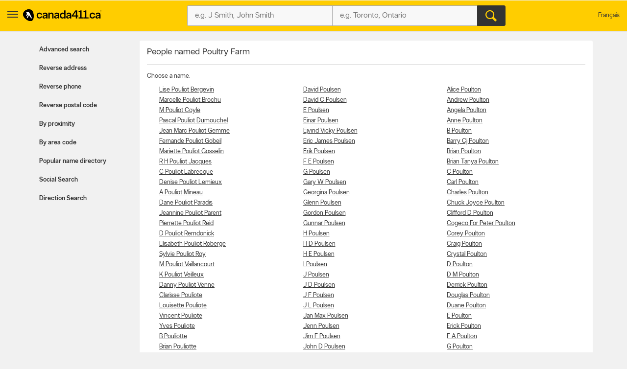

--- FILE ---
content_type: text/html;charset=UTF-8
request_url: https://www.canada411.ca/Poultry+Farm-1
body_size: 12835
content:
<!DOCTYPE html>
<html xmlns="http://www.w3.org/1999/xhtml" xml:lang="en-CA" lang="en-CA">
















<head profile="https://a9.com/-/spec/opensearch/1.1/">
	
    <meta http-equiv="content-type" content="text/html; charset=utf-8"/>
    <meta http-equiv="content-script-type" content="text/javascript"/>
    <meta http-equiv="content-style-type" content="text/css"/>
    <meta http-equiv="X-UA-Compatible" content="IE=edge" />
    <!-- Chrome, Firefox OS and Opera -->
    <meta name="theme-color" content="#fff200">
    <!-- Windows Phone -->
    <meta name="msapplication-navbutton-color" content="#fff200">
    <!-- iOS Safari -->
    <meta name="apple-mobile-web-app-capable" content="yes">
    <meta name="apple-mobile-web-app-status-bar-style" content="black-translucent">
    <meta name="viewport" content="initial-scale=1.0, maximum-scale=1.0, width=device-width, user-scalable=no"/>
    
    <title>Name Directory - Poultry Farm, English to English in Canada | Canada411 People Finder</title>
    
        <meta name="robots" content="index,follow"/>
    
        <meta content="en-CA" scheme="rfc1766" name="DC.Language"/>
    
        <meta content="People search, people finder, names directory, Canadian names directory, Poultry Farm English to English in Canada, 411, Canada 411" name="keywords"/>
    
        <meta content="Find People in Canada using Canada 411 People Finder." name="description"/>
    
    
        <link href="http://www.fr.canada411.ca/Poultry+Farm-1" hreflang="fr" lang="fr" title="Version fran&ccedil;aise" rel="Alternate"/>
    
        <link href="https://www.canada411.ca/Poultry+Farm-1" rel="canonical"/>
    
    

 
    
 <script>
const waitUntilPopupShows = (selector, callback) => {
const el = document.querySelector(selector);
if (el){
    return callback(el);
}
setTimeout(() => waitUntilPopupShows(selector, callback), 1000);
}
waitUntilPopupShows('.save-preference-btn-handler.onetrust-close-btn-handler', (el) => {
document.querySelector(".save-preference-btn-handler.onetrust-close-btn-handler").addEventListener('click', function() {
	
	 location.reload();
});
});
waitUntilPopupShows('#onetrust-accept-btn-handler', (el) => {
	document.querySelector("#onetrust-accept-btn-handler").addEventListener('click', function() {
		location.reload();
	});
	});
waitUntilPopupShows('#accept-recommended-btn-handler', (el) => {
	document.querySelector("#accept-recommended-btn-handler").addEventListener('click', function() {
	
	 location.reload();

	});
	});
</script>
    <!-- Google Tag Manager -->
    <script>(function(w,d,s,l,i){w[l]=w[l]||[];w[l].push({'gtm.start':
            new Date().getTime(),event:'gtm.js'});var f=d.getElementsByTagName(s)[0],
        j=d.createElement(s),dl=l!='dataLayer'?'&l='+l:'';j.async=true;j.src=
        'https://www.googletagmanager.com/gtm.js?id='+i+dl;f.parentNode.insertBefore(j,f);
    })(window,document,'script','dataLayer','GTM-W49JHDH');</script>
    <!-- End Google Tag Manager -->
	
    <link rel="stylesheet" type="text/css" href="https://static.yellowpages.ca/c411/c411-15.0.0-20250801.2105/resources/static/c411.css"/>
	
	
    
    <link rel="stylesheet" type="text/css" href="https://static.yellowpages.ca/c411/c411-15.0.0-20250801.2105/resources/static/secondary-bundle.css"/>
    
    
     
    

    
        <link rel="stylesheet" type="text/css" href="https://static.yellowpages.ca/c411/c411-15.0.0-20250801.2105/resources/static/yellowMapsModule_aws.css"/>
    
    
    
    






<!-- BEGIN  JavaScript Consent Tag for "Can411" -->
<script type="text/javascript">
    Krux('consent:set', {
        dc: true,
        al: true,
        tg: true,
        cd: true,
        sh: true,
        re: true
    }, function(errors, body) {
        if (errors) {
            console.error(errors);
        } else {
            console.log('Successfully set consent flags.');
        }
    });
</script>
<!-- END JavaScript Consent Tag -->


</head>
<body class="c411--people.3 c411SearchPage  deviceDesktop jsDeviceDesktop lang-en    nearMeOn c411-map-osm" lang="en" itemscope itemtype="http://schema.org/WebPage">
<!-- Google Tag Manager (noscript) -->
<noscript><iframe src="https://www.googletagmanager.com/ns.html?id=GTM-W49JHDH"
                  height="0" width="0" style="display:none;visibility:hidden"></iframe></noscript>
<!-- End Google Tag Manager (noscript) -->

<div id="custom-ads">
    <div>
        <script type="text/javascript">
            if (MUNIVERSAL) {
                MUNIVERSAL.spot({ width: 1, height: 1, position: "atf" });
            }
        </script>
    </div>
</div>








<div id="permissionOverlay">
    <div class="permissionOverlay-wrap">
        <section>
            <p>Hey null, would you like to subscribe to our awesome weekly local deals newsletter ?<span class="text">Of course, you can easily unsubscribe whenever you want.</span></p>
            <button onmousedown="utag.link({lk_name:'yes', lk_pos:'sign_in_ribbon', lk_area:'top_header'})" class="btn" id="newsletterPermissionSubscribe" data-href="/newsletter/subscribe/1">Yes, I agree to sign up</button>
            <a onmousedown="utag.link({lk_name:'no', lk_pos:'sign_in_ribbon', lk_area:'top_header'})" id="newsletterPermissionNoThanks" href="/newsletter/nothanks" data-href="/newsletter/nothanks" rel="nofollow">No thanks</a>
        </section>
    </div>
</div>
<div id="overlayContainer"></div>
<div class="side-menu side-menu--left">
    <header class="side-menu__header">
        <a href="#" class="side-menu__close jsCloseUserMenu" data-side="left"><span class="ypicon ypicon-newx"></span></a>
        <ul class="side-menu__header__lang">
            <li><span class="connect-link" onclick="c411ToLang(ALT_LANG_CODE);location.href='http://www.fr.canada411.ca/Poultry+Farm-1'" onmousedown="utag.link({link_name:'lang_fr', link_attr1:'header_global'});">Fran&ccedil;ais</span></li>
        </ul>
    </header>
    <div class="side-menu__body">
        <ul class="side-menu__body__services">
            <li class="yp"><a href="https://yellowpages.ca" class="ypca"><img src="https://static.yellowpages.ca/c411/c411-15.0.0-20250801.2105/resources/images/logos/yp/logo-en.svg" alt="Yellowpages.ca Canadian Business Directory - Meet the New Neighbourhood" ></a></li>
            <li class="dine"><a href="https://yellowpages.ca/dine" class="ypca"><img src="https://static.yellowpages.ca/c411/c411-15.0.0-20250801.2105/resources/images/logos/dine/logo-en.svg" alt="Yellowpages.ca Canadian Business Directory - Meet the New Neighbourhood" ></a></li>
            <li class="shopwise"><a href="https://yellowpages.ca/shopwise" class="ypshop"><img src="https://static.yellowpages.ca/c411/c411-15.0.0-20250801.2105/resources/images/logos/shopwise/logo-en.svg" alt="Yellowpages.ca Canadian Business Directory - Meet the New Neighbourhood" ></a></li>
        </ul>
        <ul>
            <li class="has-menu open-menu">
                <span class="side-menu__cta has-menu__link"><span class="ypicon ypicon-search"></span> Advanced search</span>
                <ul class="sub-menu">
                    <li data-title="Advanced People Search" class="adv-item--0"><a href="/search/advanced.html" title="Advanced People Search" onmousedown="utag.link({link_name:'advanced', link_attr1:'person_tab'});">Advanced search</a></li>
                    <li data-title="Reverse Address Lookup" class="adv-item--1"><a href="/search/address.html" title="Reverse Address Lookup" onmousedown="utag.link({link_name:'rev_address', link_attr1:'person_tab'});">Reverse address</a></li>
                    <li data-title="Reverse Phone Lookup" class="adv-item--2"><a href="/search/reverse.html" title="Reverse Phone Lookup" onmousedown="utag.link({link_name:'rev_phone', link_attr1:'person_tab'});">Reverse phone</a></li>
                    <li data-title="Reverse Postal Code Lookup" class="adv-item--3"><a href="/postal-code-lookup/" title="Reverse Postal Code Lookup" onmousedown="utag.link({link_name:'rev_post_code', link_attr1:'person_tab'});">Reverse postal code</a></li>
                    <li data-title="Search by Proximity" class="adv-item--4"><a href="/search/proximity.html" title="Search by Proximity" onmousedown="utag.link({link_name:'proximity', link_attr1:'person_tab'});">By proximity</a></li>
                    <li data-title="Search by Area Code" class="adv-item--5"><a href="/area-code-lookup/" title="Search by Area Code" onmousedown="utag.link({link_name:'area_code', link_attr1:'person_tab'});">By area code</a></li>
                    <li data-title="Search Popular Name Directory" class="adv-item--6"><a href="/popularnames/" title="Search Popular Name Directory" onmousedown="utag.link({link_name:'name_dir', link_attr1:'person_tab'});">Popular name directory</a></li>
                    <li data-title="Social Search" class="adv-item--7"><a href="/search/social.html" title="Social Search" onmousedown="utag.link({link_name:'social', link_attr1:'person_tab'});">Social Search</a></li>
                    <li data-title="Direction Search" class="adv-item--8"><a href="/map/createdrivingdir.html" title="Direction Search" onmousedown="utag.link({link_name:'driving+directions', link_attr1:'person_tab'});">Direction Search</a></li>
                    </ul>
            </li>
            <li><a href="https://www.yellowpages.ca/applications/" class="ourapps"><span class="ypicon ypicon-ourapps"></span> Our apps</a></li>
            <li class="advertiseWithUs"><a href="https://business.yellowpages.ca/en/" data-qa="QAadvertisewithus" target="_blank">Advertise with us</a></li>
             <li class="c411HelpLink">
                <a href="/help.html" onmousedown="utag.link({link_name:'help', link_attr1:'header_global'});" title="YP.ca Help and FAQ">Help</a>
                    </li>
        </ul>
    </div>
</div>
<div id="c411Body" class="page__wrapper c411Body">
    















<header class="ypg-header page__header jsHeader c411NoPrint">
    <div class="ypg-header__wrapper jsHeaderWrapper">
        <div class="action-bar">
            <div class="action-bar__left ypg-header-left">
                <a href="#" class="open-left"><span class="ypicon ypicon-show-menu"></span></a>
                <div class="ypg-logo">
                     
                        <a class="c411Logo" href="/" title="Canada411 Logo">
                            <img alt="Find a person - Canada411 Phone Directory" src="https://static.yellowpages.ca/c411/c411-15.0.0-20250801.2105/resources/images/logo--bw.svg" />
                        </a>
                    
                </div>
            </div>
            <a href="#" class="action-bar__close close jsCloseSearch"><span class="ypicon ypicon-newx"></span></a>
            
            <div class="action-bar__form search-form jsUpdateBptnUser">
                

                
                <form id="c411HdrFapSearch" name="c411HdrFapSearch" class="inputForm ypg-searchform jsSearchForm" action="/search/" method="get" onsubmit="return preSubmit({link_name:'search_button', link_attr1:'person_top_sr'}, this);">
                    <input type="hidden" name="stype" value="si"/>
                    <div class="c411FindWhat inputFormWhat inputWrap search-form__item">
                        <div class="search-field-outer">
                            <label class="sr-only">Who?</label>
                            <input type="text" class="search-field" id="c411HdrFapWhat" name="what" value="" tabindex="21" maxlength="100" placeholder="e.g. J Smith, John Smith"/>

                        </div>
                    </div>
                    <div class="c411FindWhere inputFormWhere inputWrap search-form__item jsSearchWhereWrapper">
                        <label class="sr-only">Where?</label>
                        <div class="search-field-outer">
                            <input type="text" class="search-field" id="c411HdrFapWhere" name="where" autocomplete="off" value="" tabindex="22" maxlength="100" placeholder="e.g. Toronto, Ontario"/>
                            <div id="c411HdrFapWhereAc" class="c411Autosuggest"></div>
                        </div>
                    </div>
                    <div class="actionWrap search-form__item">
                        <div class="inputFormFind">
                            <input type="submit" data-qa="header-search" title="Search" value="&#xe90d;" class="search-form__button" tabindex="23">
                        </div>
                    </div>
                </form>
                
                    
                

                    <!-- header options -->

            <!-- search container -->
            </div>
            
            <div class="action-bar__right">
                <ul class="ypg-connect ypg-header-right_menu ypg-connect--notlogin">
                    
                        <li id="c411YidUserId" class="c411YidHidden">
                            
                        </li>
                        <li id="c411YidLogout" class="c411YidHidden">
                            <span class="connect-link" onclick="logoutYid();">Sign out</span>
                        </li>
                    
                    <li class="ypg-connect__mobile-search"><span class="ypicon ypicon-search jsSearchWhat"></span></li>
                    
                        <li class="action-bar__language">
                            <span class="connect-link" onclick="c411ToLang(ALT_LANG_CODE);location.href='http://www.fr.canada411.ca/Poultry+Farm-1'" onmousedown="utag.link({link_name:'lang_fr', link_attr1:'header_global'});">Fran&ccedil;ais</span>
                        </li>
                    
                </ul>
                
            </div>

        </div>
    </div>
</header>
<div class="print-logo"><img src="https://static.yellowpages.ca/c411/c411-15.0.0-20250801.2105/resources/images/logo--bw.svg" /></div>




    <div id="c411Content" class="c411Content page__container page__container--left-sidebar">
        <div class="c411SidebarLeft page__sidebar page__sidebar--left">
            





<div class="advancedMenu less">
	<h2 class="jsAdvancedMenu">Advanced search</h2>
	<ul class="advancedMenu-list">
	    
	        <li data-title="Advanced People Search" class="adv-item--0 "><a href="/search/advanced.html" title="Advanced People Search" onmousedown="utag.link({link_name:'advanced', link_attr1:'person_tab'});">Advanced search</a></li>
	    
	        <li data-title="Reverse Address Lookup" class="adv-item--1 "><a href="/search/address.html" title="Reverse Address Lookup" onmousedown="utag.link({link_name:'rev_address', link_attr1:'person_tab'});">Reverse address</a></li>
	    
	        <li data-title="Reverse Phone Lookup" class="adv-item--2 "><a href="/search/reverse.html" title="Reverse Phone Lookup" onmousedown="utag.link({link_name:'rev_phone', link_attr1:'person_tab'});">Reverse phone</a></li>
	    
	        <li data-title="Reverse Postal Code Lookup" class="adv-item--3 "><a href="/postal-code-lookup/" title="Reverse Postal Code Lookup" onmousedown="utag.link({link_name:'rev_post_code', link_attr1:'person_tab'});">Reverse postal code</a></li>
	    
	        <li data-title="Search by Proximity" class="adv-item--4 "><a href="/search/proximity.html" title="Search by Proximity" onmousedown="utag.link({link_name:'proximity', link_attr1:'person_tab'});">By proximity</a></li>
	    
	        <li data-title="Search by Area Code" class="adv-item--5 "><a href="/area-code-lookup/" title="Search by Area Code" onmousedown="utag.link({link_name:'area_code', link_attr1:'person_tab'});">By area code</a></li>
	    
	        <li data-title="Search Popular Name Directory" class="adv-item--6 "><a href="/popularnames/" title="Search Popular Name Directory" onmousedown="utag.link({link_name:'name_dir', link_attr1:'person_tab'});">Popular name directory</a></li>
	    
	        <li data-title="Social Search" class="adv-item--7 "><a href="/search/social.html" title="Social Search" onmousedown="utag.link({link_name:'social', link_attr1:'person_tab'});">Social Search</a></li>
	    
	        <li data-title="Direction Search" class="adv-item--8 "><a href="/map/createdrivingdir.html" title="Direction Search" onmousedown="utag.link({link_name:'driving+directions', link_attr1:'person_tab'});">Direction Search</a></li>
	    
	</ul>
</div>
        </div>
        <!-- sidebar left -->
        
        <div class="c411MainContent page__content c411MainContentNoAds">
            



            







<div class="c411PopularSearch clearfix">
    <div id="c411BrowserRightContent" class="c411People">
        
            
                <h1>People named Poultry Farm</h1>

                <p class="c411Description">Choose a name.</p>

                <div class="clearfix c411Column c411Column3">
                    
                    <ul>
                        
                        
                        <li>
                            <a title="Lise Pouliot Bergevin in Canada"
                               href="/canada/Lise-Pouliot+Bergevin">
                                Lise Pouliot Bergevin
                            </a>
                        </li>
                        
                        
                        <li>
                            <a title="Marcelle Pouliot Brochu in Canada"
                               href="/canada/Marcelle-Pouliot+Brochu">
                                Marcelle Pouliot Brochu
                            </a>
                        </li>
                        
                        
                        <li>
                            <a title="M Pouliot Coyle in Canada"
                               href="/canada/M-Pouliot+Coyle">
                                M Pouliot Coyle
                            </a>
                        </li>
                        
                        
                        <li>
                            <a title="Pascal Pouliot Dumouchel in Canada"
                               href="/canada/Pascal-Pouliot+Dumouchel">
                                Pascal Pouliot Dumouchel
                            </a>
                        </li>
                        
                        
                        <li>
                            <a title="Jean Marc Pouliot Gemme in Canada"
                               href="/canada/Jean+Marc-Pouliot+Gemme">
                                Jean Marc Pouliot Gemme
                            </a>
                        </li>
                        
                        
                        <li>
                            <a title="Fernande Pouliot Gobeil in Canada"
                               href="/canada/Fernande-Pouliot+Gobeil">
                                Fernande Pouliot Gobeil
                            </a>
                        </li>
                        
                        
                        <li>
                            <a title="Mariette Pouliot Gosselin in Canada"
                               href="/canada/Mariette-Pouliot+Gosselin">
                                Mariette Pouliot Gosselin
                            </a>
                        </li>
                        
                        
                        <li>
                            <a title="R H Pouliot Jacques in Canada"
                               href="/canada/R+H-Pouliot+Jacques">
                                R H Pouliot Jacques
                            </a>
                        </li>
                        
                        
                        <li>
                            <a title="C Pouliot Labrecque in Canada"
                               href="/canada/C-Pouliot+Labrecque">
                                C Pouliot Labrecque
                            </a>
                        </li>
                        
                        
                        <li>
                            <a title="Denise Pouliot Lemieux in Canada"
                               href="/canada/Denise-Pouliot+Lemieux">
                                Denise Pouliot Lemieux
                            </a>
                        </li>
                        
                        
                        <li>
                            <a title="A Pouliot Mineau in Canada"
                               href="/canada/A-Pouliot+Mineau">
                                A Pouliot Mineau
                            </a>
                        </li>
                        
                        
                        <li>
                            <a title="Dane Pouliot Paradis in Canada"
                               href="/canada/Dane-Pouliot+Paradis">
                                Dane Pouliot Paradis
                            </a>
                        </li>
                        
                        
                        <li>
                            <a title="Jeannine Pouliot Parent in Canada"
                               href="/canada/Jeannine-Pouliot+Parent">
                                Jeannine Pouliot Parent
                            </a>
                        </li>
                        
                        
                        <li>
                            <a title="Pierrette Pouliot Reid in Canada"
                               href="/canada/Pierrette-Pouliot+Reid">
                                Pierrette Pouliot Reid
                            </a>
                        </li>
                        
                        
                        <li>
                            <a title="D Pouliot Remdonick in Canada"
                               href="/canada/D-Pouliot+Remdonick">
                                D Pouliot Remdonick
                            </a>
                        </li>
                        
                        
                        <li>
                            <a title="Elisabeth Pouliot Roberge in Canada"
                               href="/canada/Elisabeth-Pouliot+Roberge">
                                Elisabeth Pouliot Roberge
                            </a>
                        </li>
                        
                        
                        <li>
                            <a title="Sylvie Pouliot Roy in Canada"
                               href="/canada/Sylvie-Pouliot+Roy">
                                Sylvie Pouliot Roy
                            </a>
                        </li>
                        
                        
                        <li>
                            <a title="M Pouliot Vaillancourt in Canada"
                               href="/canada/M-Pouliot+Vaillancourt">
                                M Pouliot Vaillancourt
                            </a>
                        </li>
                        
                        
                        <li>
                            <a title="K Pouliot Veilleux in Canada"
                               href="/canada/K-Pouliot+Veilleux">
                                K Pouliot Veilleux
                            </a>
                        </li>
                        
                        
                        <li>
                            <a title="Danny Pouliot Venne in Canada"
                               href="/canada/Danny-Pouliot+Venne">
                                Danny Pouliot Venne
                            </a>
                        </li>
                        
                        
                        <li>
                            <a title="Clarisse Pouliote in Canada"
                               href="/canada/Clarisse-Pouliote">
                                Clarisse Pouliote
                            </a>
                        </li>
                        
                        
                        <li>
                            <a title="Louisette Pouliote in Canada"
                               href="/canada/Louisette-Pouliote">
                                Louisette Pouliote
                            </a>
                        </li>
                        
                        
                        <li>
                            <a title="Vincent Pouliote in Canada"
                               href="/canada/Vincent-Pouliote">
                                Vincent Pouliote
                            </a>
                        </li>
                        
                        
                        <li>
                            <a title="Yves Pouliote in Canada"
                               href="/canada/Yves-Pouliote">
                                Yves Pouliote
                            </a>
                        </li>
                        
                        
                        <li>
                            <a title="B Pouliotte in Canada"
                               href="/canada/B-Pouliotte">
                                B Pouliotte
                            </a>
                        </li>
                        
                        
                        <li>
                            <a title="Brian Pouliotte in Canada"
                               href="/canada/Brian-Pouliotte">
                                Brian Pouliotte
                            </a>
                        </li>
                        
                        
                        <li>
                            <a title="Denis Pouliotte in Canada"
                               href="/canada/Denis-Pouliotte">
                                Denis Pouliotte
                            </a>
                        </li>
                        
                        
                        <li>
                            <a title="Francois Pouliotte in Canada"
                               href="/canada/Francois-Pouliotte">
                                Francois Pouliotte
                            </a>
                        </li>
                        
                        
                        <li>
                            <a title="G Pouliotte in Canada"
                               href="/canada/G-Pouliotte">
                                G Pouliotte
                            </a>
                        </li>
                        
                        
                        <li>
                            <a title="Gary Pouliotte in Canada"
                               href="/canada/Gary-Pouliotte">
                                Gary Pouliotte
                            </a>
                        </li>
                        
                        
                        <li>
                            <a title="Ginette Pouliotte in Canada"
                               href="/canada/Ginette-Pouliotte">
                                Ginette Pouliotte
                            </a>
                        </li>
                        
                        
                        <li>
                            <a title="J Pouliotte in Canada"
                               href="/canada/J-Pouliotte">
                                J Pouliotte
                            </a>
                        </li>
                        
                        
                        <li>
                            <a title="Michel Pouliotte in Canada"
                               href="/canada/Michel-Pouliotte">
                                Michel Pouliotte
                            </a>
                        </li>
                        
                        
                        <li>
                            <a title="Michele Pouliotte in Canada"
                               href="/canada/Michele-Pouliotte">
                                Michele Pouliotte
                            </a>
                        </li>
                        
                        
                        <li>
                            <a title="P Pouliotte in Canada"
                               href="/canada/P-Pouliotte">
                                P Pouliotte
                            </a>
                        </li>
                        
                        
                        <li>
                            <a title="R Pouliotte in Canada"
                               href="/canada/R-Pouliotte">
                                R Pouliotte
                            </a>
                        </li>
                        
                        
                        <li>
                            <a title="Rita Pouliotte in Canada"
                               href="/canada/Rita-Pouliotte">
                                Rita Pouliotte
                            </a>
                        </li>
                        
                        
                        <li>
                            <a title="Ronald Pouliotte in Canada"
                               href="/canada/Ronald-Pouliotte">
                                Ronald Pouliotte
                            </a>
                        </li>
                        
                        
                        <li>
                            <a title="Tammy Pouliotte in Canada"
                               href="/canada/Tammy-Pouliotte">
                                Tammy Pouliotte
                            </a>
                        </li>
                        
                        
                        <li>
                            <a title="Gaelle Pouliquen in Canada"
                               href="/canada/Gaelle-Pouliquen">
                                Gaelle Pouliquen
                            </a>
                        </li>
                        
                        
                        <li>
                            <a title="A Poulis in Canada"
                               href="/canada/A-Poulis">
                                A Poulis
                            </a>
                        </li>
                        
                        
                        <li>
                            <a title="Alexandre Poulis in Canada"
                               href="/canada/Alexandre-Poulis">
                                Alexandre Poulis
                            </a>
                        </li>
                        
                        
                        <li>
                            <a title="Brian Poulis in Canada"
                               href="/canada/Brian-Poulis">
                                Brian Poulis
                            </a>
                        </li>
                        
                        
                        <li>
                            <a title="Geo Poulis in Canada"
                               href="/canada/Geo-Poulis">
                                Geo Poulis
                            </a>
                        </li>
                        
                        
                        <li>
                            <a title="J Poulis in Canada"
                               href="/canada/J-Poulis">
                                J Poulis
                            </a>
                        </li>
                        
                        
                        <li>
                            <a title="P Poulis in Canada"
                               href="/canada/P-Poulis">
                                P Poulis
                            </a>
                        </li>
                        
                        
                        <li>
                            <a title="Randy Poulis in Canada"
                               href="/canada/Randy-Poulis">
                                Randy Poulis
                            </a>
                        </li>
                        
                        
                        <li>
                            <a title="T Poulis in Canada"
                               href="/canada/T-Poulis">
                                T Poulis
                            </a>
                        </li>
                        
                        
                        <li>
                            <a title="Thanos Poulis in Canada"
                               href="/canada/Thanos-Poulis">
                                Thanos Poulis
                            </a>
                        </li>
                        
                        
                        <li>
                            <a title="W G Poulis in Canada"
                               href="/canada/W+G-Poulis">
                                W G Poulis
                            </a>
                        </li>
                        
                        
                        <li>
                            <a title="A Poulk in Canada"
                               href="/canada/A-Poulk">
                                A Poulk
                            </a>
                        </li>
                        
                        
                        <li>
                            <a title="Philippe Poullaouec Gonidec in Canada"
                               href="/canada/Philippe-Poullaouec+Gonidec">
                                Philippe Poullaouec Gonidec
                            </a>
                        </li>
                        
                        
                        <li>
                            <a title="G Poullas in Canada"
                               href="/canada/G-Poullas">
                                G Poullas
                            </a>
                        </li>
                        
                        
                        <li>
                            <a title="Karen Mike Poullas in Canada"
                               href="/canada/Karen+Mike-Poullas">
                                Karen Mike Poullas
                            </a>
                        </li>
                        
                        
                        <li>
                            <a title="Lucie Poullas in Canada"
                               href="/canada/Lucie-Poullas">
                                Lucie Poullas
                            </a>
                        </li>
                        
                        
                        <li>
                            <a title="M Poullas in Canada"
                               href="/canada/M-Poullas">
                                M Poullas
                            </a>
                        </li>
                        
                        
                        <li>
                            <a title="Brigitte Poullet in Canada"
                               href="/canada/Brigitte-Poullet">
                                Brigitte Poullet
                            </a>
                        </li>
                        
                        
                        <li>
                            <a title="Jacqueline Poullet in Canada"
                               href="/canada/Jacqueline-Poullet">
                                Jacqueline Poullet
                            </a>
                        </li>
                        
                        
                        <li>
                            <a title="D Poullett in Canada"
                               href="/canada/D-Poullett">
                                D Poullett
                            </a>
                        </li>
                        
                        
                        <li>
                            <a title="K Poullett in Canada"
                               href="/canada/K-Poullett">
                                K Poullett
                            </a>
                        </li>
                        
                        
                        <li>
                            <a title="S Poullett in Canada"
                               href="/canada/S-Poullett">
                                S Poullett
                            </a>
                        </li>
                        
                        
                        <li>
                            <a title="Yvonne Poullett in Canada"
                               href="/canada/Yvonne-Poullett">
                                Yvonne Poullett
                            </a>
                        </li>
                        
                        
                        <li>
                            <a title="A Poullette in Canada"
                               href="/canada/A-Poullette">
                                A Poullette
                            </a>
                        </li>
                        
                        
                        <li>
                            <a title="Lenna Poullin in Canada"
                               href="/canada/Lenna-Poullin">
                                Lenna Poullin
                            </a>
                        </li>
                        
                        
                        <li>
                            <a title="B Poulliot in Canada"
                               href="/canada/B-Poulliot">
                                B Poulliot
                            </a>
                        </li>
                        
                        
                        <li>
                            <a title="Jaqueline Poulliot in Canada"
                               href="/canada/Jaqueline-Poulliot">
                                Jaqueline Poulliot
                            </a>
                        </li>
                        
                        
                        <li>
                            <a title="Patrick Poulliot in Canada"
                               href="/canada/Patrick-Poulliot">
                                Patrick Poulliot
                            </a>
                        </li>
                        
                        
                        <li>
                            <a title="V Poullis in Canada"
                               href="/canada/V-Poullis">
                                V Poullis
                            </a>
                        </li>
                        
                        
                        <li>
                            <a title="K Poullos in Canada"
                               href="/canada/K-Poullos">
                                K Poullos
                            </a>
                        </li>
                        
                        
                        <li>
                            <a title="M Poullos in Canada"
                               href="/canada/M-Poullos">
                                M Poullos
                            </a>
                        </li>
                        
                        
                        <li>
                            <a title="Michael Poullos in Canada"
                               href="/canada/Michael-Poullos">
                                Michael Poullos
                            </a>
                        </li>
                        
                        
                        <li>
                            <a title="Patrick Poully in Canada"
                               href="/canada/Patrick-Poully">
                                Patrick Poully
                            </a>
                        </li>
                        
                        
                        <li>
                            <a title="C Poulo in Canada"
                               href="/canada/C-Poulo">
                                C Poulo
                            </a>
                        </li>
                        
                        
                        <li>
                            <a title="E Poulo in Canada"
                               href="/canada/E-Poulo">
                                E Poulo
                            </a>
                        </li>
                        
                        
                        <li>
                            <a title="J Poulo in Canada"
                               href="/canada/J-Poulo">
                                J Poulo
                            </a>
                        </li>
                        
                        
                        <li>
                            <a title="P Poulo in Canada"
                               href="/canada/P-Poulo">
                                P Poulo
                            </a>
                        </li>
                        
                        
                        <li>
                            <a title="A Poulopoulos in Canada"
                               href="/canada/A-Poulopoulos">
                                A Poulopoulos
                            </a>
                        </li>
                        
                        
                        <li>
                            <a title="Anastasios Poulopoulos in Canada"
                               href="/canada/Anastasios-Poulopoulos">
                                Anastasios Poulopoulos
                            </a>
                        </li>
                        
                        
                        <li>
                            <a title="Chrisoula Poulopoulos in Canada"
                               href="/canada/Chrisoula-Poulopoulos">
                                Chrisoula Poulopoulos
                            </a>
                        </li>
                        
                        
                        <li>
                            <a title="G Poulopoulos in Canada"
                               href="/canada/G-Poulopoulos">
                                G Poulopoulos
                            </a>
                        </li>
                        
                        
                        <li>
                            <a title="Georges Poulopoulos in Canada"
                               href="/canada/Georges-Poulopoulos">
                                Georges Poulopoulos
                            </a>
                        </li>
                        
                        
                        <li>
                            <a title="S Poulopoulos in Canada"
                               href="/canada/S-Poulopoulos">
                                S Poulopoulos
                            </a>
                        </li>
                        
                        
                        <li>
                            <a title="T Poulopoulos in Canada"
                               href="/canada/T-Poulopoulos">
                                T Poulopoulos
                            </a>
                        </li>
                        
                        
                        <li>
                            <a title="V Poulopoulos in Canada"
                               href="/canada/V-Poulopoulos">
                                V Poulopoulos
                            </a>
                        </li>
                        
                        
                        <li>
                            <a title="A Poulos in Canada"
                               href="/canada/A-Poulos">
                                A Poulos
                            </a>
                        </li>
                        
                        
                        <li>
                            <a title="Andrew N Poulos in Canada"
                               href="/canada/Andrew+N-Poulos">
                                Andrew N Poulos
                            </a>
                        </li>
                        
                        
                        <li>
                            <a title="Anne Poulos in Canada"
                               href="/canada/Anne-Poulos">
                                Anne Poulos
                            </a>
                        </li>
                        
                        
                        <li>
                            <a title="Antigoni Poulos in Canada"
                               href="/canada/Antigoni-Poulos">
                                Antigoni Poulos
                            </a>
                        </li>
                        
                        
                        <li>
                            <a title="C Poulos in Canada"
                               href="/canada/C-Poulos">
                                C Poulos
                            </a>
                        </li>
                        
                        
                        <li>
                            <a title="Chris Poulos in Canada"
                               href="/canada/Chris-Poulos">
                                Chris Poulos
                            </a>
                        </li>
                        
                        
                        <li>
                            <a title="D Poulos in Canada"
                               href="/canada/D-Poulos">
                                D Poulos
                            </a>
                        </li>
                        
                        
                        <li>
                            <a title="E Poulos in Canada"
                               href="/canada/E-Poulos">
                                E Poulos
                            </a>
                        </li>
                        
                        
                        <li>
                            <a title="G Poulos in Canada"
                               href="/canada/G-Poulos">
                                G Poulos
                            </a>
                        </li>
                        
                        
                        <li>
                            <a title="George Poulos in Canada"
                               href="/canada/George-Poulos">
                                George Poulos
                            </a>
                        </li>
                        
                        
                        <li>
                            <a title="H Poulos in Canada"
                               href="/canada/H-Poulos">
                                H Poulos
                            </a>
                        </li>
                        
                        
                        <li>
                            <a title="Harry Poulos in Canada"
                               href="/canada/Harry-Poulos">
                                Harry Poulos
                            </a>
                        </li>
                        
                        
                        <li>
                            <a title="J Poulos in Canada"
                               href="/canada/J-Poulos">
                                J Poulos
                            </a>
                        </li>
                        
                        
                        <li>
                            <a title="J M Poulos in Canada"
                               href="/canada/J+M-Poulos">
                                J M Poulos
                            </a>
                        </li>
                        
                        
                        <li>
                            <a title="Jennifer Poulos in Canada"
                               href="/canada/Jennifer-Poulos">
                                Jennifer Poulos
                            </a>
                        </li>
                        
                        
                        <li>
                            <a title="John Poulos in Canada"
                               href="/canada/John-Poulos">
                                John Poulos
                            </a>
                        </li>
                        
                        
                        <li>
                            <a title="K Poulos in Canada"
                               href="/canada/K-Poulos">
                                K Poulos
                            </a>
                        </li>
                        
                        
                        <li>
                            <a title="Kathy Poulos in Canada"
                               href="/canada/Kathy-Poulos">
                                Kathy Poulos
                            </a>
                        </li>
                        
                        
                        <li>
                            <a title="L Poulos in Canada"
                               href="/canada/L-Poulos">
                                L Poulos
                            </a>
                        </li>
                        
                        
                        <li>
                            <a title="L V Poulos in Canada"
                               href="/canada/L+V-Poulos">
                                L V Poulos
                            </a>
                        </li>
                        
                        
                        <li>
                            <a title="M Poulos in Canada"
                               href="/canada/M-Poulos">
                                M Poulos
                            </a>
                        </li>
                        
                        
                        <li>
                            <a title="Michel Poulos in Canada"
                               href="/canada/Michel-Poulos">
                                Michel Poulos
                            </a>
                        </li>
                        
                        
                        <li>
                            <a title="N Poulos in Canada"
                               href="/canada/N-Poulos">
                                N Poulos
                            </a>
                        </li>
                        
                        
                        <li>
                            <a title="N Nick Poulos in Canada"
                               href="/canada/N+Nick-Poulos">
                                N Nick Poulos
                            </a>
                        </li>
                        
                        
                        <li>
                            <a title="Nick Betz Poulos in Canada"
                               href="/canada/Nick+Betz-Poulos">
                                Nick Betz Poulos
                            </a>
                        </li>
                        
                        
                        <li>
                            <a title="Nitsa Poulos in Canada"
                               href="/canada/Nitsa-Poulos">
                                Nitsa Poulos
                            </a>
                        </li>
                        
                        
                        <li>
                            <a title="P Poulos in Canada"
                               href="/canada/P-Poulos">
                                P Poulos
                            </a>
                        </li>
                        
                        
                        <li>
                            <a title="Peter Poulos in Canada"
                               href="/canada/Peter-Poulos">
                                Peter Poulos
                            </a>
                        </li>
                        
                        
                        <li>
                            <a title="S Poulos in Canada"
                               href="/canada/S-Poulos">
                                S Poulos
                            </a>
                        </li>
                        
                        
                        <li>
                            <a title="T Poulos in Canada"
                               href="/canada/T-Poulos">
                                T Poulos
                            </a>
                        </li>
                        
                        
                        <li>
                            <a title="Tasso Poulos in Canada"
                               href="/canada/Tasso-Poulos">
                                Tasso Poulos
                            </a>
                        </li>
                        
                        
                        <li>
                            <a title="Ted Poulos in Canada"
                               href="/canada/Ted-Poulos">
                                Ted Poulos
                            </a>
                        </li>
                        
                        
                        <li>
                            <a title="Z Poulos in Canada"
                               href="/canada/Z-Poulos">
                                Z Poulos
                            </a>
                        </li>
                        
                        
                        <li>
                            <a title="C Poulos Young in Canada"
                               href="/canada/C-Poulos+Young">
                                C Poulos Young
                            </a>
                        </li>
                        
                        
                        <li>
                            <a title="E Poulose in Canada"
                               href="/canada/E-Poulose">
                                E Poulose
                            </a>
                        </li>
                        
                        
                        <li>
                            <a title="Smitha Tommy Poulose in Canada"
                               href="/canada/Smitha+Tommy-Poulose">
                                Smitha Tommy Poulose
                            </a>
                        </li>
                        
                        
                        <li>
                            <a title="Maria Poulou in Canada"
                               href="/canada/Maria-Poulou">
                                Maria Poulou
                            </a>
                        </li>
                        
                        
                        <li>
                            <a title="Efstaphia Pouloupatis in Canada"
                               href="/canada/Efstaphia-Pouloupatis">
                                Efstaphia Pouloupatis
                            </a>
                        </li>
                        
                        
                        <li>
                            <a title="Ted Poulous in Canada"
                               href="/canada/Ted-Poulous">
                                Ted Poulous
                            </a>
                        </li>
                        
                        
                        <li>
                            <a title="J P Poulouski in Canada"
                               href="/canada/J+P-Poulouski">
                                J P Poulouski
                            </a>
                        </li>
                        
                        
                        <li>
                            <a title="L Poulouski in Canada"
                               href="/canada/L-Poulouski">
                                L Poulouski
                            </a>
                        </li>
                        
                        
                        <li>
                            <a title="R Poulouski in Canada"
                               href="/canada/R-Poulouski">
                                R Poulouski
                            </a>
                        </li>
                        
                        
                        <li>
                            <a title="A Poulsen in Canada"
                               href="/canada/A-Poulsen">
                                A Poulsen
                            </a>
                        </li>
                        
                        
                        <li>
                            <a title="Albert Poulsen in Canada"
                               href="/canada/Albert-Poulsen">
                                Albert Poulsen
                            </a>
                        </li>
                        
                        
                        <li>
                            <a title="Alice Poulsen in Canada"
                               href="/canada/Alice-Poulsen">
                                Alice Poulsen
                            </a>
                        </li>
                        
                        
                        <li>
                            <a title="Allan Poulsen in Canada"
                               href="/canada/Allan-Poulsen">
                                Allan Poulsen
                            </a>
                        </li>
                        
                        
                        <li>
                            <a title="Anna Poulsen in Canada"
                               href="/canada/Anna-Poulsen">
                                Anna Poulsen
                            </a>
                        </li>
                        
                        
                        <li>
                            <a title="Arne Poulsen in Canada"
                               href="/canada/Arne-Poulsen">
                                Arne Poulsen
                            </a>
                        </li>
                        
                        
                        <li>
                            <a title="Bjarke Poulsen in Canada"
                               href="/canada/Bjarke-Poulsen">
                                Bjarke Poulsen
                            </a>
                        </li>
                        
                        
                        <li>
                            <a title="C Poulsen in Canada"
                               href="/canada/C-Poulsen">
                                C Poulsen
                            </a>
                        </li>
                        
                        
                        <li>
                            <a title="C F Poulsen in Canada"
                               href="/canada/C+F-Poulsen">
                                C F Poulsen
                            </a>
                        </li>
                        
                        
                        <li>
                            <a title="Cai H Poulsen in Canada"
                               href="/canada/Cai+H-Poulsen">
                                Cai H Poulsen
                            </a>
                        </li>
                        
                        
                        <li>
                            <a title="Christopher Poulsen in Canada"
                               href="/canada/Christopher-Poulsen">
                                Christopher Poulsen
                            </a>
                        </li>
                        
                        
                        <li>
                            <a title="D Poulsen in Canada"
                               href="/canada/D-Poulsen">
                                D Poulsen
                            </a>
                        </li>
                        
                        
                        <li>
                            <a title="D B Poulsen in Canada"
                               href="/canada/D+B-Poulsen">
                                D B Poulsen
                            </a>
                        </li>
                        
                        
                        <li>
                            <a title="D N Poulsen in Canada"
                               href="/canada/D+N-Poulsen">
                                D N Poulsen
                            </a>
                        </li>
                        
                        
                    </ul>
                    <ul>
                        
                        <li>
                            <a title="David Poulsen in Canada"
                               href="/canada/David-Poulsen">
                                David Poulsen
                            </a>
                        </li>
                        
                        
                        <li>
                            <a title="David C Poulsen in Canada"
                               href="/canada/David+C-Poulsen">
                                David C Poulsen
                            </a>
                        </li>
                        
                        
                        <li>
                            <a title="E Poulsen in Canada"
                               href="/canada/E-Poulsen">
                                E Poulsen
                            </a>
                        </li>
                        
                        
                        <li>
                            <a title="Einar Poulsen in Canada"
                               href="/canada/Einar-Poulsen">
                                Einar Poulsen
                            </a>
                        </li>
                        
                        
                        <li>
                            <a title="Ejvind Vicky Poulsen in Canada"
                               href="/canada/Ejvind+Vicky-Poulsen">
                                Ejvind Vicky Poulsen
                            </a>
                        </li>
                        
                        
                        <li>
                            <a title="Eric James Poulsen in Canada"
                               href="/canada/Eric+James-Poulsen">
                                Eric James Poulsen
                            </a>
                        </li>
                        
                        
                        <li>
                            <a title="Erik Poulsen in Canada"
                               href="/canada/Erik-Poulsen">
                                Erik Poulsen
                            </a>
                        </li>
                        
                        
                        <li>
                            <a title="F E Poulsen in Canada"
                               href="/canada/F+E-Poulsen">
                                F E Poulsen
                            </a>
                        </li>
                        
                        
                        <li>
                            <a title="G Poulsen in Canada"
                               href="/canada/G-Poulsen">
                                G Poulsen
                            </a>
                        </li>
                        
                        
                        <li>
                            <a title="Gary W Poulsen in Canada"
                               href="/canada/Gary+W-Poulsen">
                                Gary W Poulsen
                            </a>
                        </li>
                        
                        
                        <li>
                            <a title="Georgina Poulsen in Canada"
                               href="/canada/Georgina-Poulsen">
                                Georgina Poulsen
                            </a>
                        </li>
                        
                        
                        <li>
                            <a title="Glenn Poulsen in Canada"
                               href="/canada/Glenn-Poulsen">
                                Glenn Poulsen
                            </a>
                        </li>
                        
                        
                        <li>
                            <a title="Gordon Poulsen in Canada"
                               href="/canada/Gordon-Poulsen">
                                Gordon Poulsen
                            </a>
                        </li>
                        
                        
                        <li>
                            <a title="Gunnar Poulsen in Canada"
                               href="/canada/Gunnar-Poulsen">
                                Gunnar Poulsen
                            </a>
                        </li>
                        
                        
                        <li>
                            <a title="H Poulsen in Canada"
                               href="/canada/H-Poulsen">
                                H Poulsen
                            </a>
                        </li>
                        
                        
                        <li>
                            <a title="H D Poulsen in Canada"
                               href="/canada/H+D-Poulsen">
                                H D Poulsen
                            </a>
                        </li>
                        
                        
                        <li>
                            <a title="H E Poulsen in Canada"
                               href="/canada/H+E-Poulsen">
                                H E Poulsen
                            </a>
                        </li>
                        
                        
                        <li>
                            <a title="I Poulsen in Canada"
                               href="/canada/I-Poulsen">
                                I Poulsen
                            </a>
                        </li>
                        
                        
                        <li>
                            <a title="J Poulsen in Canada"
                               href="/canada/J-Poulsen">
                                J Poulsen
                            </a>
                        </li>
                        
                        
                        <li>
                            <a title="J D Poulsen in Canada"
                               href="/canada/J+D-Poulsen">
                                J D Poulsen
                            </a>
                        </li>
                        
                        
                        <li>
                            <a title="J F Poulsen in Canada"
                               href="/canada/J+F-Poulsen">
                                J F Poulsen
                            </a>
                        </li>
                        
                        
                        <li>
                            <a title="J L Poulsen in Canada"
                               href="/canada/J+L-Poulsen">
                                J L Poulsen
                            </a>
                        </li>
                        
                        
                        <li>
                            <a title="Jan Max Poulsen in Canada"
                               href="/canada/Jan+Max-Poulsen">
                                Jan Max Poulsen
                            </a>
                        </li>
                        
                        
                        <li>
                            <a title="Jenn Poulsen in Canada"
                               href="/canada/Jenn-Poulsen">
                                Jenn Poulsen
                            </a>
                        </li>
                        
                        
                        <li>
                            <a title="Jim F Poulsen in Canada"
                               href="/canada/Jim+F-Poulsen">
                                Jim F Poulsen
                            </a>
                        </li>
                        
                        
                        <li>
                            <a title="John D Poulsen in Canada"
                               href="/canada/John+D-Poulsen">
                                John D Poulsen
                            </a>
                        </li>
                        
                        
                        <li>
                            <a title="June Poulsen in Canada"
                               href="/canada/June-Poulsen">
                                June Poulsen
                            </a>
                        </li>
                        
                        
                        <li>
                            <a title="Jutta Poulsen in Canada"
                               href="/canada/Jutta-Poulsen">
                                Jutta Poulsen
                            </a>
                        </li>
                        
                        
                        <li>
                            <a title="K Poulsen in Canada"
                               href="/canada/K-Poulsen">
                                K Poulsen
                            </a>
                        </li>
                        
                        
                        <li>
                            <a title="K M Poulsen in Canada"
                               href="/canada/K+M-Poulsen">
                                K M Poulsen
                            </a>
                        </li>
                        
                        
                        <li>
                            <a title="Kai Poulsen in Canada"
                               href="/canada/Kai-Poulsen">
                                Kai Poulsen
                            </a>
                        </li>
                        
                        
                        <li>
                            <a title="Karl Poulsen in Canada"
                               href="/canada/Karl-Poulsen">
                                Karl Poulsen
                            </a>
                        </li>
                        
                        
                        <li>
                            <a title="Ken Poulsen in Canada"
                               href="/canada/Ken-Poulsen">
                                Ken Poulsen
                            </a>
                        </li>
                        
                        
                        <li>
                            <a title="Kerry Poulsen in Canada"
                               href="/canada/Kerry-Poulsen">
                                Kerry Poulsen
                            </a>
                        </li>
                        
                        
                        <li>
                            <a title="Kurt Poulsen in Canada"
                               href="/canada/Kurt-Poulsen">
                                Kurt Poulsen
                            </a>
                        </li>
                        
                        
                        <li>
                            <a title="Kurt Sharon Poulsen in Canada"
                               href="/canada/Kurt+Sharon-Poulsen">
                                Kurt Sharon Poulsen
                            </a>
                        </li>
                        
                        
                        <li>
                            <a title="Kyle Erin Poulsen in Canada"
                               href="/canada/Kyle+Erin-Poulsen">
                                Kyle Erin Poulsen
                            </a>
                        </li>
                        
                        
                        <li>
                            <a title="L Poulsen in Canada"
                               href="/canada/L-Poulsen">
                                L Poulsen
                            </a>
                        </li>
                        
                        
                        <li>
                            <a title="L P Poulsen in Canada"
                               href="/canada/L+P-Poulsen">
                                L P Poulsen
                            </a>
                        </li>
                        
                        
                        <li>
                            <a title="L T Poulsen in Canada"
                               href="/canada/L+T-Poulsen">
                                L T Poulsen
                            </a>
                        </li>
                        
                        
                        <li>
                            <a title="Lars Poulsen in Canada"
                               href="/canada/Lars-Poulsen">
                                Lars Poulsen
                            </a>
                        </li>
                        
                        
                        <li>
                            <a title="Lisa Poulsen in Canada"
                               href="/canada/Lisa-Poulsen">
                                Lisa Poulsen
                            </a>
                        </li>
                        
                        
                        <li>
                            <a title="M Poulsen in Canada"
                               href="/canada/M-Poulsen">
                                M Poulsen
                            </a>
                        </li>
                        
                        
                        <li>
                            <a title="Mark Poulsen in Canada"
                               href="/canada/Mark-Poulsen">
                                Mark Poulsen
                            </a>
                        </li>
                        
                        
                        <li>
                            <a title="Martin Poulsen in Canada"
                               href="/canada/Martin-Poulsen">
                                Martin Poulsen
                            </a>
                        </li>
                        
                        
                        <li>
                            <a title="N Poulsen in Canada"
                               href="/canada/N-Poulsen">
                                N Poulsen
                            </a>
                        </li>
                        
                        
                        <li>
                            <a title="Neil Poulsen in Canada"
                               href="/canada/Neil-Poulsen">
                                Neil Poulsen
                            </a>
                        </li>
                        
                        
                        <li>
                            <a title="O Poulsen in Canada"
                               href="/canada/O-Poulsen">
                                O Poulsen
                            </a>
                        </li>
                        
                        
                        <li>
                            <a title="P Poulsen in Canada"
                               href="/canada/P-Poulsen">
                                P Poulsen
                            </a>
                        </li>
                        
                        
                        <li>
                            <a title="Paul Poulsen in Canada"
                               href="/canada/Paul-Poulsen">
                                Paul Poulsen
                            </a>
                        </li>
                        
                        
                        <li>
                            <a title="Peter Poulsen in Canada"
                               href="/canada/Peter-Poulsen">
                                Peter Poulsen
                            </a>
                        </li>
                        
                        
                        <li>
                            <a title="R Poulsen in Canada"
                               href="/canada/R-Poulsen">
                                R Poulsen
                            </a>
                        </li>
                        
                        
                        <li>
                            <a title="R G Poulsen in Canada"
                               href="/canada/R+G-Poulsen">
                                R G Poulsen
                            </a>
                        </li>
                        
                        
                        <li>
                            <a title="Rena Poulsen in Canada"
                               href="/canada/Rena-Poulsen">
                                Rena Poulsen
                            </a>
                        </li>
                        
                        
                        <li>
                            <a title="S Poulsen in Canada"
                               href="/canada/S-Poulsen">
                                S Poulsen
                            </a>
                        </li>
                        
                        
                        <li>
                            <a title="S H Poulsen in Canada"
                               href="/canada/S+H-Poulsen">
                                S H Poulsen
                            </a>
                        </li>
                        
                        
                        <li>
                            <a title="Susan Poulsen in Canada"
                               href="/canada/Susan-Poulsen">
                                Susan Poulsen
                            </a>
                        </li>
                        
                        
                        <li>
                            <a title="Sven Poulsen in Canada"
                               href="/canada/Sven-Poulsen">
                                Sven Poulsen
                            </a>
                        </li>
                        
                        
                        <li>
                            <a title="Ted Maxi Poulsen in Canada"
                               href="/canada/Ted+Maxi-Poulsen">
                                Ted Maxi Poulsen
                            </a>
                        </li>
                        
                        
                        <li>
                            <a title="Tony Poulsen in Canada"
                               href="/canada/Tony-Poulsen">
                                Tony Poulsen
                            </a>
                        </li>
                        
                        
                        <li>
                            <a title="Trevor R Poulsen in Canada"
                               href="/canada/Trevor+R-Poulsen">
                                Trevor R Poulsen
                            </a>
                        </li>
                        
                        
                        <li>
                            <a title="V Poulsen in Canada"
                               href="/canada/V-Poulsen">
                                V Poulsen
                            </a>
                        </li>
                        
                        
                        <li>
                            <a title="W C Poulsen in Canada"
                               href="/canada/W+C-Poulsen">
                                W C Poulsen
                            </a>
                        </li>
                        
                        
                        <li>
                            <a title="Wayne Poulsen in Canada"
                               href="/canada/Wayne-Poulsen">
                                Wayne Poulsen
                            </a>
                        </li>
                        
                        
                        <li>
                            <a title="R Poulsoen in Canada"
                               href="/canada/R-Poulsoen">
                                R Poulsoen
                            </a>
                        </li>
                        
                        
                        <li>
                            <a title="David C Poulsom in Canada"
                               href="/canada/David+C-Poulsom">
                                David C Poulsom
                            </a>
                        </li>
                        
                        
                        <li>
                            <a title="J E Poulsom in Canada"
                               href="/canada/J+E-Poulsom">
                                J E Poulsom
                            </a>
                        </li>
                        
                        
                        <li>
                            <a title="M D Poulsom in Canada"
                               href="/canada/M+D-Poulsom">
                                M D Poulsom
                            </a>
                        </li>
                        
                        
                        <li>
                            <a title="P Poulsom in Canada"
                               href="/canada/P-Poulsom">
                                P Poulsom
                            </a>
                        </li>
                        
                        
                        <li>
                            <a title="Ray Poulsom in Canada"
                               href="/canada/Ray-Poulsom">
                                Ray Poulsom
                            </a>
                        </li>
                        
                        
                        <li>
                            <a title="Robt Poulsom in Canada"
                               href="/canada/Robt-Poulsom">
                                Robt Poulsom
                            </a>
                        </li>
                        
                        
                        <li>
                            <a title="A P Poulson in Canada"
                               href="/canada/A+P-Poulson">
                                A P Poulson
                            </a>
                        </li>
                        
                        
                        <li>
                            <a title="Dennis Poulson in Canada"
                               href="/canada/Dennis-Poulson">
                                Dennis Poulson
                            </a>
                        </li>
                        
                        
                        <li>
                            <a title="Eva Poulson in Canada"
                               href="/canada/Eva-Poulson">
                                Eva Poulson
                            </a>
                        </li>
                        
                        
                        <li>
                            <a title="G Poulson in Canada"
                               href="/canada/G-Poulson">
                                G Poulson
                            </a>
                        </li>
                        
                        
                        <li>
                            <a title="J Poulson in Canada"
                               href="/canada/J-Poulson">
                                J Poulson
                            </a>
                        </li>
                        
                        
                        <li>
                            <a title="Jakup Poulson in Canada"
                               href="/canada/Jakup-Poulson">
                                Jakup Poulson
                            </a>
                        </li>
                        
                        
                        <li>
                            <a title="K Poulson in Canada"
                               href="/canada/K-Poulson">
                                K Poulson
                            </a>
                        </li>
                        
                        
                        <li>
                            <a title="L Poulson in Canada"
                               href="/canada/L-Poulson">
                                L Poulson
                            </a>
                        </li>
                        
                        
                        <li>
                            <a title="Larry Poulson in Canada"
                               href="/canada/Larry-Poulson">
                                Larry Poulson
                            </a>
                        </li>
                        
                        
                        <li>
                            <a title="M Poulson in Canada"
                               href="/canada/M-Poulson">
                                M Poulson
                            </a>
                        </li>
                        
                        
                        <li>
                            <a title="Mary Poulson in Canada"
                               href="/canada/Mary-Poulson">
                                Mary Poulson
                            </a>
                        </li>
                        
                        
                        <li>
                            <a title="N Poulson in Canada"
                               href="/canada/N-Poulson">
                                N Poulson
                            </a>
                        </li>
                        
                        
                        <li>
                            <a title="R Poulson in Canada"
                               href="/canada/R-Poulson">
                                R Poulson
                            </a>
                        </li>
                        
                        
                        <li>
                            <a title="S Poulson in Canada"
                               href="/canada/S-Poulson">
                                S Poulson
                            </a>
                        </li>
                        
                        
                        <li>
                            <a title="Stan Poulson in Canada"
                               href="/canada/Stan-Poulson">
                                Stan Poulson
                            </a>
                        </li>
                        
                        
                        <li>
                            <a title="T Poulson in Canada"
                               href="/canada/T-Poulson">
                                T Poulson
                            </a>
                        </li>
                        
                        
                        <li>
                            <a title="W Poulson in Canada"
                               href="/canada/W-Poulson">
                                W Poulson
                            </a>
                        </li>
                        
                        
                        <li>
                            <a title="D Poulstrup in Canada"
                               href="/canada/D-Poulstrup">
                                D Poulstrup
                            </a>
                        </li>
                        
                        
                        <li>
                            <a title="K J Poulstrup in Canada"
                               href="/canada/K+J-Poulstrup">
                                K J Poulstrup
                            </a>
                        </li>
                        
                        
                        <li>
                            <a title="Karen Poulstrup in Canada"
                               href="/canada/Karen-Poulstrup">
                                Karen Poulstrup
                            </a>
                        </li>
                        
                        
                        <li>
                            <a title="W Poulstrup in Canada"
                               href="/canada/W-Poulstrup">
                                W Poulstrup
                            </a>
                        </li>
                        
                        
                        <li>
                            <a title="A Poulter in Canada"
                               href="/canada/A-Poulter">
                                A Poulter
                            </a>
                        </li>
                        
                        
                        <li>
                            <a title="Andrew Poulter in Canada"
                               href="/canada/Andrew-Poulter">
                                Andrew Poulter
                            </a>
                        </li>
                        
                        
                        <li>
                            <a title="Ann Poulter in Canada"
                               href="/canada/Ann-Poulter">
                                Ann Poulter
                            </a>
                        </li>
                        
                        
                        <li>
                            <a title="B Poulter in Canada"
                               href="/canada/B-Poulter">
                                B Poulter
                            </a>
                        </li>
                        
                        
                        <li>
                            <a title="Barton Poulter in Canada"
                               href="/canada/Barton-Poulter">
                                Barton Poulter
                            </a>
                        </li>
                        
                        
                        <li>
                            <a title="Brad Poulter in Canada"
                               href="/canada/Brad-Poulter">
                                Brad Poulter
                            </a>
                        </li>
                        
                        
                        <li>
                            <a title="D H Poulter in Canada"
                               href="/canada/D+H-Poulter">
                                D H Poulter
                            </a>
                        </li>
                        
                        
                        <li>
                            <a title="D L Poulter in Canada"
                               href="/canada/D+L-Poulter">
                                D L Poulter
                            </a>
                        </li>
                        
                        
                        <li>
                            <a title="Daniel Poulter in Canada"
                               href="/canada/Daniel-Poulter">
                                Daniel Poulter
                            </a>
                        </li>
                        
                        
                        <li>
                            <a title="David Poulter in Canada"
                               href="/canada/David-Poulter">
                                David Poulter
                            </a>
                        </li>
                        
                        
                        <li>
                            <a title="Don J Poulter in Canada"
                               href="/canada/Don+J-Poulter">
                                Don J Poulter
                            </a>
                        </li>
                        
                        
                        <li>
                            <a title="E Poulter in Canada"
                               href="/canada/E-Poulter">
                                E Poulter
                            </a>
                        </li>
                        
                        
                        <li>
                            <a title="F Poulter in Canada"
                               href="/canada/F-Poulter">
                                F Poulter
                            </a>
                        </li>
                        
                        
                        <li>
                            <a title="Frank Poulter in Canada"
                               href="/canada/Frank-Poulter">
                                Frank Poulter
                            </a>
                        </li>
                        
                        
                        <li>
                            <a title="G Poulter in Canada"
                               href="/canada/G-Poulter">
                                G Poulter
                            </a>
                        </li>
                        
                        
                        <li>
                            <a title="G L Poulter in Canada"
                               href="/canada/G+L-Poulter">
                                G L Poulter
                            </a>
                        </li>
                        
                        
                        <li>
                            <a title="Garth Poulter in Canada"
                               href="/canada/Garth-Poulter">
                                Garth Poulter
                            </a>
                        </li>
                        
                        
                        <li>
                            <a title="H Poulter in Canada"
                               href="/canada/H-Poulter">
                                H Poulter
                            </a>
                        </li>
                        
                        
                        <li>
                            <a title="J Poulter in Canada"
                               href="/canada/J-Poulter">
                                J Poulter
                            </a>
                        </li>
                        
                        
                        <li>
                            <a title="Jack Poulter in Canada"
                               href="/canada/Jack-Poulter">
                                Jack Poulter
                            </a>
                        </li>
                        
                        
                        <li>
                            <a title="Jeunesse Poulter in Canada"
                               href="/canada/Jeunesse-Poulter">
                                Jeunesse Poulter
                            </a>
                        </li>
                        
                        
                        <li>
                            <a title="John Poulter in Canada"
                               href="/canada/John-Poulter">
                                John Poulter
                            </a>
                        </li>
                        
                        
                        <li>
                            <a title="K Poulter in Canada"
                               href="/canada/K-Poulter">
                                K Poulter
                            </a>
                        </li>
                        
                        
                        <li>
                            <a title="L Poulter in Canada"
                               href="/canada/L-Poulter">
                                L Poulter
                            </a>
                        </li>
                        
                        
                        <li>
                            <a title="Lindsey Poulter in Canada"
                               href="/canada/Lindsey-Poulter">
                                Lindsey Poulter
                            </a>
                        </li>
                        
                        
                        <li>
                            <a title="M Poulter in Canada"
                               href="/canada/M-Poulter">
                                M Poulter
                            </a>
                        </li>
                        
                        
                        <li>
                            <a title="Margaret Poulter in Canada"
                               href="/canada/Margaret-Poulter">
                                Margaret Poulter
                            </a>
                        </li>
                        
                        
                        <li>
                            <a title="Mark E Poulter in Canada"
                               href="/canada/Mark+E-Poulter">
                                Mark E Poulter
                            </a>
                        </li>
                        
                        
                        <li>
                            <a title="Maxwell Poulter in Canada"
                               href="/canada/Maxwell-Poulter">
                                Maxwell Poulter
                            </a>
                        </li>
                        
                        
                        <li>
                            <a title="Michael O Poulter in Canada"
                               href="/canada/Michael+O-Poulter">
                                Michael O Poulter
                            </a>
                        </li>
                        
                        
                        <li>
                            <a title="Molly Poulter in Canada"
                               href="/canada/Molly-Poulter">
                                Molly Poulter
                            </a>
                        </li>
                        
                        
                        <li>
                            <a title="R Poulter in Canada"
                               href="/canada/R-Poulter">
                                R Poulter
                            </a>
                        </li>
                        
                        
                        <li>
                            <a title="Rick Poulter in Canada"
                               href="/canada/Rick-Poulter">
                                Rick Poulter
                            </a>
                        </li>
                        
                        
                        <li>
                            <a title="Ron W Poulter in Canada"
                               href="/canada/Ron+W-Poulter">
                                Ron W Poulter
                            </a>
                        </li>
                        
                        
                        <li>
                            <a title="Ryan Poulter in Canada"
                               href="/canada/Ryan-Poulter">
                                Ryan Poulter
                            </a>
                        </li>
                        
                        
                        <li>
                            <a title="S Poulter in Canada"
                               href="/canada/S-Poulter">
                                S Poulter
                            </a>
                        </li>
                        
                        
                        <li>
                            <a title="S A Poulter in Canada"
                               href="/canada/S+A-Poulter">
                                S A Poulter
                            </a>
                        </li>
                        
                        
                        <li>
                            <a title="W Poulter in Canada"
                               href="/canada/W-Poulter">
                                W Poulter
                            </a>
                        </li>
                        
                        
                        <li>
                            <a title="John Barbara Poultin in Canada"
                               href="/canada/John+Barbara-Poultin">
                                John Barbara Poultin
                            </a>
                        </li>
                        
                        
                        <li>
                            <a title="Beryl Poultney in Canada"
                               href="/canada/Beryl-Poultney">
                                Beryl Poultney
                            </a>
                        </li>
                        
                        
                        <li>
                            <a title="C Poultney in Canada"
                               href="/canada/C-Poultney">
                                C Poultney
                            </a>
                        </li>
                        
                        
                        <li>
                            <a title="D Poultney in Canada"
                               href="/canada/D-Poultney">
                                D Poultney
                            </a>
                        </li>
                        
                        
                        <li>
                            <a title="M Poultney in Canada"
                               href="/canada/M-Poultney">
                                M Poultney
                            </a>
                        </li>
                        
                        
                        <li>
                            <a title="R Poultney in Canada"
                               href="/canada/R-Poultney">
                                R Poultney
                            </a>
                        </li>
                        
                        
                        <li>
                            <a title="A Poulton in Canada"
                               href="/canada/A-Poulton">
                                A Poulton
                            </a>
                        </li>
                        
                        
                        <li>
                            <a title="A B Poulton in Canada"
                               href="/canada/A+B-Poulton">
                                A B Poulton
                            </a>
                        </li>
                        
                        
                        <li>
                            <a title="A H Poulton in Canada"
                               href="/canada/A+H-Poulton">
                                A H Poulton
                            </a>
                        </li>
                        
                        
                        <li>
                            <a title="A R Poulton in Canada"
                               href="/canada/A+R-Poulton">
                                A R Poulton
                            </a>
                        </li>
                        
                        
                    </ul>
                    <ul>
                        
                        <li>
                            <a title="Alice Poulton in Canada"
                               href="/canada/Alice-Poulton">
                                Alice Poulton
                            </a>
                        </li>
                        
                        
                        <li>
                            <a title="Andrew Poulton in Canada"
                               href="/canada/Andrew-Poulton">
                                Andrew Poulton
                            </a>
                        </li>
                        
                        
                        <li>
                            <a title="Angela Poulton in Canada"
                               href="/canada/Angela-Poulton">
                                Angela Poulton
                            </a>
                        </li>
                        
                        
                        <li>
                            <a title="Anne Poulton in Canada"
                               href="/canada/Anne-Poulton">
                                Anne Poulton
                            </a>
                        </li>
                        
                        
                        <li>
                            <a title="B Poulton in Canada"
                               href="/canada/B-Poulton">
                                B Poulton
                            </a>
                        </li>
                        
                        
                        <li>
                            <a title="Barry Cj Poulton in Canada"
                               href="/canada/Barry+Cj-Poulton">
                                Barry Cj Poulton
                            </a>
                        </li>
                        
                        
                        <li>
                            <a title="Brian Poulton in Canada"
                               href="/canada/Brian-Poulton">
                                Brian Poulton
                            </a>
                        </li>
                        
                        
                        <li>
                            <a title="Brian Tanya Poulton in Canada"
                               href="/canada/Brian+Tanya-Poulton">
                                Brian Tanya Poulton
                            </a>
                        </li>
                        
                        
                        <li>
                            <a title="C Poulton in Canada"
                               href="/canada/C-Poulton">
                                C Poulton
                            </a>
                        </li>
                        
                        
                        <li>
                            <a title="Carl Poulton in Canada"
                               href="/canada/Carl-Poulton">
                                Carl Poulton
                            </a>
                        </li>
                        
                        
                        <li>
                            <a title="Charles Poulton in Canada"
                               href="/canada/Charles-Poulton">
                                Charles Poulton
                            </a>
                        </li>
                        
                        
                        <li>
                            <a title="Chuck Joyce Poulton in Canada"
                               href="/canada/Chuck+Joyce-Poulton">
                                Chuck Joyce Poulton
                            </a>
                        </li>
                        
                        
                        <li>
                            <a title="Clifford D Poulton in Canada"
                               href="/canada/Clifford+D-Poulton">
                                Clifford D Poulton
                            </a>
                        </li>
                        
                        
                        <li>
                            <a title="Cogeco For Peter Poulton in Canada"
                               href="/canada/Cogeco+For+Peter-Poulton">
                                Cogeco For Peter Poulton
                            </a>
                        </li>
                        
                        
                        <li>
                            <a title="Corey Poulton in Canada"
                               href="/canada/Corey-Poulton">
                                Corey Poulton
                            </a>
                        </li>
                        
                        
                        <li>
                            <a title="Craig Poulton in Canada"
                               href="/canada/Craig-Poulton">
                                Craig Poulton
                            </a>
                        </li>
                        
                        
                        <li>
                            <a title="Crystal Poulton in Canada"
                               href="/canada/Crystal-Poulton">
                                Crystal Poulton
                            </a>
                        </li>
                        
                        
                        <li>
                            <a title="D Poulton in Canada"
                               href="/canada/D-Poulton">
                                D Poulton
                            </a>
                        </li>
                        
                        
                        <li>
                            <a title="D M Poulton in Canada"
                               href="/canada/D+M-Poulton">
                                D M Poulton
                            </a>
                        </li>
                        
                        
                        <li>
                            <a title="Derrick Poulton in Canada"
                               href="/canada/Derrick-Poulton">
                                Derrick Poulton
                            </a>
                        </li>
                        
                        
                        <li>
                            <a title="Douglas Poulton in Canada"
                               href="/canada/Douglas-Poulton">
                                Douglas Poulton
                            </a>
                        </li>
                        
                        
                        <li>
                            <a title="Duane Poulton in Canada"
                               href="/canada/Duane-Poulton">
                                Duane Poulton
                            </a>
                        </li>
                        
                        
                        <li>
                            <a title="E Poulton in Canada"
                               href="/canada/E-Poulton">
                                E Poulton
                            </a>
                        </li>
                        
                        
                        <li>
                            <a title="Erick Poulton in Canada"
                               href="/canada/Erick-Poulton">
                                Erick Poulton
                            </a>
                        </li>
                        
                        
                        <li>
                            <a title="F A Poulton in Canada"
                               href="/canada/F+A-Poulton">
                                F A Poulton
                            </a>
                        </li>
                        
                        
                        <li>
                            <a title="G Poulton in Canada"
                               href="/canada/G-Poulton">
                                G Poulton
                            </a>
                        </li>
                        
                        
                        <li>
                            <a title="G Cameron D Poulton in Canada"
                               href="/canada/G+Cameron+D-Poulton">
                                G Cameron D Poulton
                            </a>
                        </li>
                        
                        
                        <li>
                            <a title="G K Poulton in Canada"
                               href="/canada/G+K-Poulton">
                                G K Poulton
                            </a>
                        </li>
                        
                        
                        <li>
                            <a title="G M Poulton in Canada"
                               href="/canada/G+M-Poulton">
                                G M Poulton
                            </a>
                        </li>
                        
                        
                        <li>
                            <a title="George Poulton in Canada"
                               href="/canada/George-Poulton">
                                George Poulton
                            </a>
                        </li>
                        
                        
                        <li>
                            <a title="Gerald Poulton in Canada"
                               href="/canada/Gerald-Poulton">
                                Gerald Poulton
                            </a>
                        </li>
                        
                        
                        <li>
                            <a title="Gill Poulton in Canada"
                               href="/canada/Gill-Poulton">
                                Gill Poulton
                            </a>
                        </li>
                        
                        
                        <li>
                            <a title="Gordon Poulton in Canada"
                               href="/canada/Gordon-Poulton">
                                Gordon Poulton
                            </a>
                        </li>
                        
                        
                        <li>
                            <a title="H Poulton in Canada"
                               href="/canada/H-Poulton">
                                H Poulton
                            </a>
                        </li>
                        
                        
                        <li>
                            <a title="Irene Poulton in Canada"
                               href="/canada/Irene-Poulton">
                                Irene Poulton
                            </a>
                        </li>
                        
                        
                        <li>
                            <a title="J Poulton in Canada"
                               href="/canada/J-Poulton">
                                J Poulton
                            </a>
                        </li>
                        
                        
                        <li>
                            <a title="J R Poulton in Canada"
                               href="/canada/J+R-Poulton">
                                J R Poulton
                            </a>
                        </li>
                        
                        
                        <li>
                            <a title="Joseph Poulton in Canada"
                               href="/canada/Joseph-Poulton">
                                Joseph Poulton
                            </a>
                        </li>
                        
                        
                        <li>
                            <a title="K Poulton in Canada"
                               href="/canada/K-Poulton">
                                K Poulton
                            </a>
                        </li>
                        
                        
                        <li>
                            <a title="Keith Lynda Poulton in Canada"
                               href="/canada/Keith+Lynda-Poulton">
                                Keith Lynda Poulton
                            </a>
                        </li>
                        
                        
                        <li>
                            <a title="Kristen Poulton in Canada"
                               href="/canada/Kristen-Poulton">
                                Kristen Poulton
                            </a>
                        </li>
                        
                        
                        <li>
                            <a title="L Poulton in Canada"
                               href="/canada/L-Poulton">
                                L Poulton
                            </a>
                        </li>
                        
                        
                        <li>
                            <a title="L R Poulton in Canada"
                               href="/canada/L+R-Poulton">
                                L R Poulton
                            </a>
                        </li>
                        
                        
                        <li>
                            <a title="Lillian Poulton in Canada"
                               href="/canada/Lillian-Poulton">
                                Lillian Poulton
                            </a>
                        </li>
                        
                        
                        <li>
                            <a title="M Poulton in Canada"
                               href="/canada/M-Poulton">
                                M Poulton
                            </a>
                        </li>
                        
                        
                        <li>
                            <a title="M C Poulton in Canada"
                               href="/canada/M+C-Poulton">
                                M C Poulton
                            </a>
                        </li>
                        
                        
                        <li>
                            <a title="M L Poulton in Canada"
                               href="/canada/M+L-Poulton">
                                M L Poulton
                            </a>
                        </li>
                        
                        
                        <li>
                            <a title="Margaret Poulton in Canada"
                               href="/canada/Margaret-Poulton">
                                Margaret Poulton
                            </a>
                        </li>
                        
                        
                        <li>
                            <a title="Mary Ellen Poulton in Canada"
                               href="/canada/Mary+Ellen-Poulton">
                                Mary Ellen Poulton
                            </a>
                        </li>
                        
                        
                        <li>
                            <a title="Michael Poulton in Canada"
                               href="/canada/Michael-Poulton">
                                Michael Poulton
                            </a>
                        </li>
                        
                        
                        <li>
                            <a title="Michelle Poulton in Canada"
                               href="/canada/Michelle-Poulton">
                                Michelle Poulton
                            </a>
                        </li>
                        
                        
                        <li>
                            <a title="N Poulton in Canada"
                               href="/canada/N-Poulton">
                                N Poulton
                            </a>
                        </li>
                        
                        
                        <li>
                            <a title="P Poulton in Canada"
                               href="/canada/P-Poulton">
                                P Poulton
                            </a>
                        </li>
                        
                        
                        <li>
                            <a title="Peter Bruce Poulton in Canada"
                               href="/canada/Peter+Bruce-Poulton">
                                Peter Bruce Poulton
                            </a>
                        </li>
                        
                        
                        <li>
                            <a title="Phyllis Poulton in Canada"
                               href="/canada/Phyllis-Poulton">
                                Phyllis Poulton
                            </a>
                        </li>
                        
                        
                        <li>
                            <a title="R Poulton in Canada"
                               href="/canada/R-Poulton">
                                R Poulton
                            </a>
                        </li>
                        
                        
                        <li>
                            <a title="Randy Poulton in Canada"
                               href="/canada/Randy-Poulton">
                                Randy Poulton
                            </a>
                        </li>
                        
                        
                        <li>
                            <a title="Rita Poulton in Canada"
                               href="/canada/Rita-Poulton">
                                Rita Poulton
                            </a>
                        </li>
                        
                        
                        <li>
                            <a title="Robert Poulton in Canada"
                               href="/canada/Robert-Poulton">
                                Robert Poulton
                            </a>
                        </li>
                        
                        
                        <li>
                            <a title="S Poulton in Canada"
                               href="/canada/S-Poulton">
                                S Poulton
                            </a>
                        </li>
                        
                        
                        <li>
                            <a title="T G Poulton in Canada"
                               href="/canada/T+G-Poulton">
                                T G Poulton
                            </a>
                        </li>
                        
                        
                        <li>
                            <a title="Tom Poulton in Canada"
                               href="/canada/Tom-Poulton">
                                Tom Poulton
                            </a>
                        </li>
                        
                        
                        <li>
                            <a title="V Poulton in Canada"
                               href="/canada/V-Poulton">
                                V Poulton
                            </a>
                        </li>
                        
                        
                        <li>
                            <a title="Wilfred Poulton in Canada"
                               href="/canada/Wilfred-Poulton">
                                Wilfred Poulton
                            </a>
                        </li>
                        
                        
                        <li>
                            <a title="Yolanka Poulton in Canada"
                               href="/canada/Yolanka-Poulton">
                                Yolanka Poulton
                            </a>
                        </li>
                        
                        
                        <li>
                            <a title="D Poulton Korba in Canada"
                               href="/canada/D-Poulton+Korba">
                                D Poulton Korba
                            </a>
                        </li>
                        
                        
                        <li>
                            <a title="Acculet Poultry in Canada"
                               href="/canada/Acculet-Poultry">
                                Acculet Poultry
                            </a>
                        </li>
                        
                        
                        <li>
                            <a title="English Poultry Farm in Canada"
                               href="/canada/English-Poultry+Farm">
                                English Poultry Farm
                            </a>
                        </li>
                        
                        
                        <li>
                            <a title="Alexander Poulus in Canada"
                               href="/canada/Alexander-Poulus">
                                Alexander Poulus
                            </a>
                        </li>
                        
                        
                        <li>
                            <a title="G Poumbouras in Canada"
                               href="/canada/G-Poumbouras">
                                G Poumbouras
                            </a>
                        </li>
                        
                        
                        <li>
                            <a title="Helen Poumbouras in Canada"
                               href="/canada/Helen-Poumbouras">
                                Helen Poumbouras
                            </a>
                        </li>
                        
                        
                        <li>
                            <a title="S Poumerol in Canada"
                               href="/canada/S-Poumerol">
                                S Poumerol
                            </a>
                        </li>
                        
                        
                        <li>
                            <a title="Brittany Poummer in Canada"
                               href="/canada/Brittany-Poummer">
                                Brittany Poummer
                            </a>
                        </li>
                        
                        
                        <li>
                            <a title="Victor Poumo in Canada"
                               href="/canada/Victor-Poumo">
                                Victor Poumo
                            </a>
                        </li>
                        
                        
                        <li>
                            <a title="Bahador Poumokhtari in Canada"
                               href="/canada/Bahador-Poumokhtari">
                                Bahador Poumokhtari
                            </a>
                        </li>
                        
                        
                        <li>
                            <a title="M Pounall in Canada"
                               href="/canada/M-Pounall">
                                M Pounall
                            </a>
                        </li>
                        
                        
                        <li>
                            <a title="V Pounall in Canada"
                               href="/canada/V-Pounall">
                                V Pounall
                            </a>
                        </li>
                        
                        
                        <li>
                            <a title="Keyauna Pounallking in Canada"
                               href="/canada/Keyauna-Pounallking">
                                Keyauna Pounallking
                            </a>
                        </li>
                        
                        
                        <li>
                            <a title="Harry Pouncy in Canada"
                               href="/canada/Harry-Pouncy">
                                Harry Pouncy
                            </a>
                        </li>
                        
                        
                        <li>
                            <a title="A Pound in Canada"
                               href="/canada/A-Pound">
                                A Pound
                            </a>
                        </li>
                        
                        
                        <li>
                            <a title="Audrey Pound in Canada"
                               href="/canada/Audrey-Pound">
                                Audrey Pound
                            </a>
                        </li>
                        
                        
                        <li>
                            <a title="B Pound in Canada"
                               href="/canada/B-Pound">
                                B Pound
                            </a>
                        </li>
                        
                        
                        <li>
                            <a title="Brian Pound in Canada"
                               href="/canada/Brian-Pound">
                                Brian Pound
                            </a>
                        </li>
                        
                        
                        <li>
                            <a title="Brian M Pound in Canada"
                               href="/canada/Brian+M-Pound">
                                Brian M Pound
                            </a>
                        </li>
                        
                        
                        <li>
                            <a title="Bruce D Pound in Canada"
                               href="/canada/Bruce+D-Pound">
                                Bruce D Pound
                            </a>
                        </li>
                        
                        
                        <li>
                            <a title="C Pound in Canada"
                               href="/canada/C-Pound">
                                C Pound
                            </a>
                        </li>
                        
                        
                        <li>
                            <a title="Cindy Pound in Canada"
                               href="/canada/Cindy-Pound">
                                Cindy Pound
                            </a>
                        </li>
                        
                        
                        <li>
                            <a title="Claudia Pound in Canada"
                               href="/canada/Claudia-Pound">
                                Claudia Pound
                            </a>
                        </li>
                        
                        
                        <li>
                            <a title="Crystal Pound in Canada"
                               href="/canada/Crystal-Pound">
                                Crystal Pound
                            </a>
                        </li>
                        
                        
                        <li>
                            <a title="D Pound in Canada"
                               href="/canada/D-Pound">
                                D Pound
                            </a>
                        </li>
                        
                        
                        <li>
                            <a title="David Pound in Canada"
                               href="/canada/David-Pound">
                                David Pound
                            </a>
                        </li>
                        
                        
                        <li>
                            <a title="Dena Pound in Canada"
                               href="/canada/Dena-Pound">
                                Dena Pound
                            </a>
                        </li>
                        
                        
                        <li>
                            <a title="Don Betsy Pound in Canada"
                               href="/canada/Don+Betsy-Pound">
                                Don Betsy Pound
                            </a>
                        </li>
                        
                        
                        <li>
                            <a title="E Pound in Canada"
                               href="/canada/E-Pound">
                                E Pound
                            </a>
                        </li>
                        
                        
                        <li>
                            <a title="E S Pound in Canada"
                               href="/canada/E+S-Pound">
                                E S Pound
                            </a>
                        </li>
                        
                        
                        <li>
                            <a title="F Pound in Canada"
                               href="/canada/F-Pound">
                                F Pound
                            </a>
                        </li>
                        
                        
                        <li>
                            <a title="Gary Pound in Canada"
                               href="/canada/Gary-Pound">
                                Gary Pound
                            </a>
                        </li>
                        
                        
                        <li>
                            <a title="Geoffrey Pound in Canada"
                               href="/canada/Geoffrey-Pound">
                                Geoffrey Pound
                            </a>
                        </li>
                        
                        
                        <li>
                            <a title="Gordon Pound in Canada"
                               href="/canada/Gordon-Pound">
                                Gordon Pound
                            </a>
                        </li>
                        
                        
                        <li>
                            <a title="H James Pound in Canada"
                               href="/canada/H+James-Pound">
                                H James Pound
                            </a>
                        </li>
                        
                        
                        <li>
                            <a title="Heidi Pound in Canada"
                               href="/canada/Heidi-Pound">
                                Heidi Pound
                            </a>
                        </li>
                        
                        
                        <li>
                            <a title="I Pound in Canada"
                               href="/canada/I-Pound">
                                I Pound
                            </a>
                        </li>
                        
                        
                        <li>
                            <a title="Iona Pound in Canada"
                               href="/canada/Iona-Pound">
                                Iona Pound
                            </a>
                        </li>
                        
                        
                        <li>
                            <a title="J Pound in Canada"
                               href="/canada/J-Pound">
                                J Pound
                            </a>
                        </li>
                        
                        
                        <li>
                            <a title="J Donn Pound in Canada"
                               href="/canada/J+Donn-Pound">
                                J Donn Pound
                            </a>
                        </li>
                        
                        
                        <li>
                            <a title="Jack Pound in Canada"
                               href="/canada/Jack-Pound">
                                Jack Pound
                            </a>
                        </li>
                        
                        
                        <li>
                            <a title="James Pound in Canada"
                               href="/canada/James-Pound">
                                James Pound
                            </a>
                        </li>
                        
                        
                        <li>
                            <a title="Janet Pound in Canada"
                               href="/canada/Janet-Pound">
                                Janet Pound
                            </a>
                        </li>
                        
                        
                        <li>
                            <a title="Jim Pound in Canada"
                               href="/canada/Jim-Pound">
                                Jim Pound
                            </a>
                        </li>
                        
                        
                        <li>
                            <a title="Jim Doreen Pound in Canada"
                               href="/canada/Jim+Doreen-Pound">
                                Jim Doreen Pound
                            </a>
                        </li>
                        
                        
                        <li>
                            <a title="Joe Pound in Canada"
                               href="/canada/Joe-Pound">
                                Joe Pound
                            </a>
                        </li>
                        
                        
                        <li>
                            <a title="John D Pound in Canada"
                               href="/canada/John+D-Pound">
                                John D Pound
                            </a>
                        </li>
                        
                        
                        <li>
                            <a title="Joseph Pound in Canada"
                               href="/canada/Joseph-Pound">
                                Joseph Pound
                            </a>
                        </li>
                        
                        
                        <li>
                            <a title="Joseph R Pound in Canada"
                               href="/canada/Joseph+R-Pound">
                                Joseph R Pound
                            </a>
                        </li>
                        
                        
                        <li>
                            <a title="K Pound in Canada"
                               href="/canada/K-Pound">
                                K Pound
                            </a>
                        </li>
                        
                        
                        <li>
                            <a title="Kim Pound in Canada"
                               href="/canada/Kim-Pound">
                                Kim Pound
                            </a>
                        </li>
                        
                        
                        <li>
                            <a title="L Pound in Canada"
                               href="/canada/L-Pound">
                                L Pound
                            </a>
                        </li>
                        
                        
                        <li>
                            <a title="M Pound in Canada"
                               href="/canada/M-Pound">
                                M Pound
                            </a>
                        </li>
                        
                        
                        <li>
                            <a title="Margaret Pound in Canada"
                               href="/canada/Margaret-Pound">
                                Margaret Pound
                            </a>
                        </li>
                        
                        
                        <li>
                            <a title="Mark Pound in Canada"
                               href="/canada/Mark-Pound">
                                Mark Pound
                            </a>
                        </li>
                        
                        
                        <li>
                            <a title="Maureen Pound in Canada"
                               href="/canada/Maureen-Pound">
                                Maureen Pound
                            </a>
                        </li>
                        
                        
                        <li>
                            <a title="N Pound in Canada"
                               href="/canada/N-Pound">
                                N Pound
                            </a>
                        </li>
                        
                        
                        <li>
                            <a title="P Pound in Canada"
                               href="/canada/P-Pound">
                                P Pound
                            </a>
                        </li>
                        
                        
                        <li>
                            <a title="R Pound in Canada"
                               href="/canada/R-Pound">
                                R Pound
                            </a>
                        </li>
                        
                        
                        <li>
                            <a title="R J Pound in Canada"
                               href="/canada/R+J-Pound">
                                R J Pound
                            </a>
                        </li>
                        
                        
                        <li>
                            <a title="Raeona Pound in Canada"
                               href="/canada/Raeona-Pound">
                                Raeona Pound
                            </a>
                        </li>
                        
                        
                        <li>
                            <a title="Ronald Pound in Canada"
                               href="/canada/Ronald-Pound">
                                Ronald Pound
                            </a>
                        </li>
                        
                        
                        <li>
                            <a title="S Pound in Canada"
                               href="/canada/S-Pound">
                                S Pound
                            </a>
                        </li>
                        
                        
                        <li>
                            <a title="S C P Pound in Canada"
                               href="/canada/S+C+P-Pound">
                                S C P Pound
                            </a>
                        </li>
                        
                        
                        <li>
                            <a title="S L Pound in Canada"
                               href="/canada/S+L-Pound">
                                S L Pound
                            </a>
                        </li>
                        
                        
                        <li>
                            <a title="T Pound in Canada"
                               href="/canada/T-Pound">
                                T Pound
                            </a>
                        </li>
                        
                        
                        <li>
                            <a title="T V Pound in Canada"
                               href="/canada/T+V-Pound">
                                T V Pound
                            </a>
                        </li>
                        
                        
                        <li>
                            <a title="Theresa Pound in Canada"
                               href="/canada/Theresa-Pound">
                                Theresa Pound
                            </a>
                        </li>
                        
                        
                        <li>
                            <a title="Thomas Pound in Canada"
                               href="/canada/Thomas-Pound">
                                Thomas Pound
                            </a>
                        </li>
                        
                        
                        <li>
                            <a title="Timothy Pound in Canada"
                               href="/canada/Timothy-Pound">
                                Timothy Pound
                            </a>
                        </li>
                        
                        
                        <li>
                            <a title="Tom Pound in Canada"
                               href="/canada/Tom-Pound">
                                Tom Pound
                            </a>
                        </li>
                        
                        
                        <li>
                            <a title="V Pound in Canada"
                               href="/canada/V-Pound">
                                V Pound
                            </a>
                        </li>
                        
                        
                        <li>
                            <a title="W Pound in Canada"
                               href="/canada/W-Pound">
                                W Pound
                            </a>
                        </li>
                        
                    </ul>
                    <div style="clear:both;"></div>
                </div>
            
            
        
    </div>
</div>
        </div>
        
    </div>
<!-- content -->
<div class="breadcrumbs c411NoPrint">
    




    <div itemprop="breadcrumb" class="breadcrumbs__nav c411NoPrint">
        
            
            	
            	
            		<a href="/" title="Canada 411.ca &trade;: Free People Search &amp; Business Telephone Directory">Home</a>
            	
            
        
            
            	
            	
            		<a href="/Canada" title="Name Directory">Name Directory</a>
            	
            
        
            
            	
            	
            		<a href="/P" title="Last names in P">Last names in P</a>
            	
            
        
            
            	
            	
            		<a href="/P186" title="Pouliot Bergevin, English to Pound, English">Pouliot Bergevin, English to Pound, English</a>
            	
            
        
            
            	
            		<strong>Poultry Farm, English to English</strong>
            	
            	
            
        
    </div>

</div>











<div class="page__footer">
    <div id="c411Footer" class="c411Footer footer">
        
            
                <div class="telcos c411NoPrint">
                    <span class="telcos-label">Brought to you by:</span>
                    <ul class="telcos-list">
                        
                            <li>
                                <a href="https://www.bell.ca/" title="BELL" target="_blank" rel="nofollow">
                                    <span class="telco-logo icon-BELL"></span>
                                </a>
                            </li>
                        
                            <li>
                                <a href="https://www.bellaliant.net/" title="Aliant" target="_blank" rel="nofollow">
                                    <span class="telco-logo icon-Aliant"></span>
                                </a>
                            </li>
                        
                            <li>
                                <a href="https://www.mts.ca/mts/personal" title="MTS" target="_blank" rel="nofollow">
                                    <span class="telco-logo icon-MTS"></span>
                                </a>
                            </li>
                        
                            <li>
                                <a href="https://www.kmts.ca/" title="KMTS" target="_blank" rel="nofollow">
                                    <span class="telco-logo icon-KMTS"></span>
                                </a>
                            </li>
                        
                            <li>
                                <a href="https://www.tbaytel.net/" title="TBAYTel" target="_blank" rel="nofollow">
                                    <span class="telco-logo icon-TBAYTel"></span>
                                </a>
                            </li>
                        
                            <li>
                                <a href="https://www.telebec.com/" title="Telebec" target="_blank" rel="nofollow">
                                    <span class="telco-logo icon-Telebec"></span>
                                </a>
                            </li>
                        
                            <li>
                                <a href="https://www.northerntel.ca/" title="NorthernTel" target="_blank" rel="nofollow">
                                    <span class="telco-logo icon-NorthernTel"></span>
                                </a>
                            </li>
                        
                            <li>
                                <a href="https://www.nwtel.ca/" title="NorthwesTel" target="_blank" rel="nofollow">
                                    <span class="telco-logo icon-NorthwesTel"></span>
                                </a>
                            </li>
                        
                            <li>
                                <a href="https://www.telus.com/en/on/index.jsp" title="TELUS" target="_blank" rel="nofollow">
                                    <span class="telco-logo icon-TELUS"></span>
                                </a>
                            </li>
                        
                    </ul>
                </div>
            

            
                <div class="c411AlphaLinks c411NoPrint">
                    <ul>
                        <li><h2>Browse People by Name</h2></li>
                        
                        
                            <li><a href="/A" title="Browse people by name:a">a</a></li>
                        
                            <li><a href="/B" title="Browse people by name:b">b</a></li>
                        
                            <li><a href="/C" title="Browse people by name:c">c</a></li>
                        
                            <li><a href="/D" title="Browse people by name:d">d</a></li>
                        
                            <li><a href="/E" title="Browse people by name:e">e</a></li>
                        
                            <li><a href="/F" title="Browse people by name:f">f</a></li>
                        
                            <li><a href="/G" title="Browse people by name:g">g</a></li>
                        
                            <li><a href="/H" title="Browse people by name:h">h</a></li>
                        
                            <li><a href="/I" title="Browse people by name:i">i</a></li>
                        
                            <li><a href="/J" title="Browse people by name:j">j</a></li>
                        
                            <li><a href="/K" title="Browse people by name:k">k</a></li>
                        
                            <li><a href="/L" title="Browse people by name:l">l</a></li>
                        
                            <li><a href="/M" title="Browse people by name:m">m</a></li>
                        
                            <li><a href="/N" title="Browse people by name:n">n</a></li>
                        
                            <li><a href="/O" title="Browse people by name:o">o</a></li>
                        
                            <li><a href="/P" title="Browse people by name:p">p</a></li>
                        
                            <li><a href="/Q" title="Browse people by name:q">q</a></li>
                        
                            <li><a href="/R" title="Browse people by name:r">r</a></li>
                        
                            <li><a href="/S" title="Browse people by name:s">s</a></li>
                        
                            <li><a href="/T" title="Browse people by name:t">t</a></li>
                        
                            <li><a href="/U" title="Browse people by name:u">u</a></li>
                        
                            <li><a href="/V" title="Browse people by name:v">v</a></li>
                        
                            <li><a href="/W" title="Browse people by name:w">w</a></li>
                        
                            <li><a href="/X" title="Browse people by name:x">x</a></li>
                        
                            <li><a href="/Y" title="Browse people by name:y">y</a></li>
                        
                            <li><a href="/Z" title="Browse people by name:z">z</a></li>
                        
                    </ul>
                </div>
            
            <div class="c411FooterLinks c411NoPrint">
                
                    <ul>
                        
                            
                                
                                
                                    <li><span>About us</span></li>
                                
                            
                        
                            
                                
                                    <li><a href="/about/contact.html" title="Contact Us">Contact Us</a></li>
                                
                                
                            
                        
                            
                                
                                    <li><a href="https://jobs-emplois.yp.ca/" title="Careers">Careers</a></li>
                                
                                
                            
                        
                            
                                
                                    <li><a href="https://corporate.yp.ca/en/legal-notice/privacy-statement/" title="Privacy Policy">Privacy Policy</a></li>
                                
                                
                            
                        
                            
                                
                                    <li><a href="https://corporate.yp.ca/en/legal-notice/terms-of-use-agreement/" title="Terms and Conditions">Terms and Conditions</a></li>
                                
                                
                            
                        
                    </ul>
                
                    <ul>
                        
                            
                                
                                
                                    <li><span>Advertisers</span></li>
                                
                            
                        
                            
                                
                                    <li><a href="https://business.yellowpages.ca/en/" title="Yellow Pages Advertising">Advertise with us</a></li>
                                
                                
                            
                        
                            
                                
                                
                                    <li><span>Mobile, tools and more</span></li>
                                
                            
                        
                            
                                
                                    <li><a href="https://www.yellowpages.ca/applications/" title="Gadgets and tools">Mobile, tools and more</a></li>
                                
                                
                            
                        
                            
                                
                                    <li><a href="https://www.yellowpages.ca/shopwise">Shopwise</a></li>
                                
                                
                            
                        
                    </ul>
                
                    <ul>
                        
                            
                                
                                
                                    <li><span>Quick links</span></li>
                                
                            
                        
                            
                                
                                    <li><a href="/help.html?key=faq" title="FAQ">FAQ</a></li>
                                
                                
                            
                        
                            
                                
                                    <li><a href="/help.html" title="Help">Help</a></li>
                                
                                
                            
                        
                            
                                
                                    <li><a href="https://www.lnnte-dncl.gc.ca/" title="National Do Not Call List(DNCL)">National Do Not Call List(DNCL)</a></li>
                                
                                
                            
                        
                            
                                
                                    <li><a href="https://delivery.yp.ca/" title="Request a Residential Directory">Request a Residential Directory</a></li>
                                
                                
                            
                        
                    </ul>
                
                    <ul>
                        
                            
                                
                                
                                    <li><span>Our Partners</span></li>
                                
                            
                        
                            
                                
                                    <li><a href="https://www.hospitalnews.com/" title="Health Care News Website">Hospital News</a></li>
                                
                                
                            
                        
                            
                                
                                    <li><a href="https://www.restaurantica.com/" title="restaurantica.com - Restaurant Reviews Website">Restaurantica.com</a></li>
                                
                                
                            
                        
                            
                                
                                    <li><a href="https://www.yellowpages.ca/" title="YP.ca">YP.ca</a></li>
                                
                                
                            
                        
                    </ul>
                
            </div>
            
            
        

        <div class="c411FooterLegal">
            
                <a title="Canada411 Logo" href="/" class="c411Logo c411NoPrint"><img alt="" src="https://static.yellowpages.ca/c411/c411-15.0.0-20250801.2105/resources/images/logo.svg"/></a>
            
            <p class="fineprint">Canada411.ca<sup>TM</sup>, Canada411<sup>TM</sup>, Yellow Pages<sup>TM</sup>, Walking Fingers & Design<sup>TM</sup>, YP.ca<sup>TM</sup>, Find. & Design<sup>TM</sup>, YellowPages.ca<sup>TM</sup> and YP Shopwise<sup>TM</sup> are trademarks of Yellow Pages Digital & Media Solutions Limited in Canada. All other trademarks are the property of their respective owners. <span class="pageVersion c411NoPrint">15.0.0-20250801.2105</span>
        </p>
        </div>
    </div>
</div></div>
    <!-- body -->
<!-- wrapper -->
<div id="c411Overlay" class="c411Overlay"></div>












<script src="https://static.yellowpages.ca/c411/c411-15.0.0-20250801.2105/resources/static/c411.js" type="text/javascript" charset="UTF-8"></script>


<script type="text/javascript">
    this.top.location !== this.location && (this.top.location = this.location);
    var LANG_CODE = 'en',
        ALT_LANG_CODE = 'fr',
        BASE_URL_YPCA = 'https://yellowpages.ca',
        AJAX_BASE_URL_YPCA = 'https://www.yellowpages.ca',
        BASE_URL_C411 = 'http://www.canada411.ca',
        AJAX_BASE_URL_C411 = 'http://www.canada411.ca',
        TOPLEVEL_C411 = 'canada411.ca',
        YID_LOGIN_URL = 'https://api.yellowid.ca/v1/oauth/logonsocial?clientKey=c37ac9723b7f40f589b722c0c243b9ff&provider=facebook&displayMode=0&location=Canada&redirectUri=http://www.canada411.ca/loginsocial&languageId=en-CA';
        CDN_URL = 'https://static.yellowpages.ca/c411/c411-15.0.0-20250801.2105/',
        UTAG_SCRIPT = 'https://static.yellowpages.ca/c411/c411-15.0.0-20250801.2105/resources/utag/utag.loader.js';
</script>


<script src="https://static.yellowpages.ca/c411/c411-15.0.0-20250801.2105/resources/static/secondary-bundle.js" type="text/javascript" charset="UTF-8"></script>



<script src="https://static.yellowpages.ca/c411/c411-15.0.0-20250801.2105/resources/static/utag.js" type="text/javascript" charset="UTF-8"></script>

<script type="text/javascript">
    var c411HdrFapWhatId = '#c411HdrFapWhat',
        c411HdrFapWhereId = '#c411HdrFapWhere',
        c411HdrFabWhatId = '#c411HdrFabWhat',
        c411HdrFabWhereId = '#c411HdrFabWhere',
        c411HdrFapSelected = true,
        utagReportOnload = true,
        utag_data ={
	page:'people_name_4',
	section:'other_searches',
	cobrand:'',
	language:'',
	search_term:'',
	search_results:'',
	search_location:'',
	search_type:'',
	search_category:'',
	heading:'',
	directory:'',
	mlr:'',
	search_page:'',
	search_refine:'',
	survey_code:'',
	survey_sat:'',
	survey_reason:'',
	survey_id:'',
	position_address:'',
	position_number:'',
	headdir_link:'',
	listing_link:'',
	listing_id:'',
	photo:'',
	video_pct:'',
	eco_disp:'',
	eco_imp:'',
	eco_link:'',
	relatedsearch_term:'',
	relatedsearch_flag:'',
	search_detail:'',
	video_menu:'',
	link_name:'',
	link_attr:'',
	productcount:''};
    
    resources.emptyFapMsg = '"Who?" and "Where?" required.';

    utag_data.language = 'en';
    utag_data.cobrand = 'c411-new';
    utag_data.pg_category6 = 'desktop';
    utag_data.cf_environment = 'prod';
    
    
    if (utagReportOnload) {
        try {
            utag.view(utag_data)
        } catch (e) {
        }
    }
</script>










</body>
</html>
